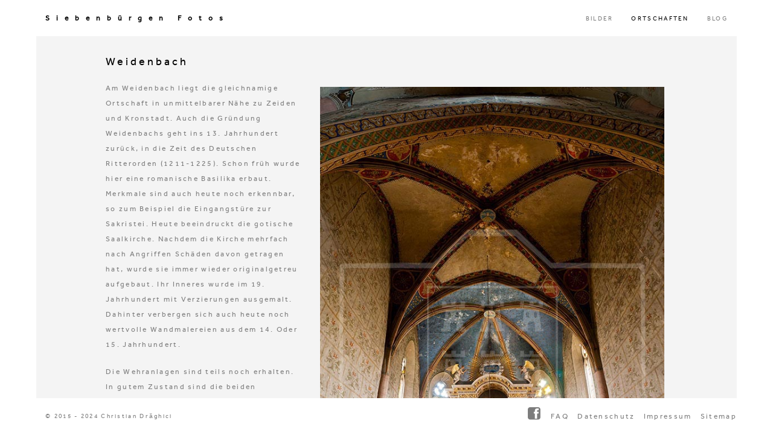

--- FILE ---
content_type: text/html; charset=UTF-8
request_url: https://siebenbuergen-fotos.de/ortschaften/weidenbach
body_size: 3295
content:
<!DOCTYPE HTML>
<!--[if lt IE 7]>
<html class="no-js lt-ie9 lt-ie8 lt-ie7"> <![endif]-->
<!--[if IE 7]>
<html class="no-js lt-ie9 lt-ie8"> <![endif]-->
<!--[if IE 8]>
<html class="no-js lt-ie9"> <![endif]-->
<!--[if gt IE 8]><!-->
<html class="no-js"> <!--<![endif]-->

<head>
    <meta charset="utf-8">
<title>Weidenbach</title>
<meta name="viewport" content="width=device-width, initial-scale=1.0, maximum-scale=1.0, user-scalable=no"/>
<meta name="description" content="Am Weidenbach liegt die gleichnamige Ortschaft in unmittelbarer Nähe zu Zeiden und Kronstadt...."/>
<meta name="keywords" lang="de" content="weidenbach, kirche, kirchenburg, geschichte, informationen, siebenbürgen, Burzenland"/>
<meta http-equiv="content-language" content="de">
    <meta property="og:type" content="place"/>
    <meta property="place:location:latitude" content="45.664959"/>
    <meta property="place:location:longitude" content="25.508242"/>
<meta property="og:url" content="/ortschaften/weidenbach"/>
<meta property="og:site_name" content="Siebenbürgen Fotos">
<meta property="article:author" content="https://www.facebook.com/uwe.seidner">
<meta property="og:title" content="Weidenbach"/>
<meta property="og:description" content="Am Weidenbach liegt die gleichnamige Ortschaft in unmittelbarer Nähe zu Zeiden und Kronstadt...."/>
<meta property="og:image"
      content="https://siebenbuergen-fotos.de/images/gallery/012-chorraum-weidenbach-ghimbav_11842433.jpg"/>
<meta name="twitter:card" content="summary_large_image"/>
<meta name="twitter:site" content="@7buergenfotos"/>
<meta name="twitter:title" content="Weidenbach"/>
<meta name="twitter:description" content="Am Weidenbach liegt die gleichnamige Ortschaft in unmittelbarer Nähe zu Zeiden und Kronstadt...."/>
<meta name="twitter:image"
      content="https://siebenbuergen-fotos.de/images/gallery/012-chorraum-weidenbach-ghimbav_11842433.jpg"/>
<meta name="twitter:image:alt" content="weidenbach, kirche, kirchenburg, geschichte, informationen, siebenbürgen, Burzenland"/>
<!-- End Meta Tags -->
<link rel="icon" href="/images/favicon.ico"/><link type="text/css" rel="stylesheet" href="/css/bootstrap.min.css">
<link type="text/css" rel="stylesheet" href="/css/reset.css">
<link type="text/css" rel="stylesheet" href="/css/font-awesome.min.css">
<link type="text/css" rel="stylesheet" href="/includes/entypo/style.min.css">
<link type="text/css" rel="stylesheet" href="/includes/font_awesome/font-awesome.min.css">
<link type="text/css" rel="stylesheet" href="/js/jquery-ui/jquery-ui-1.10.3.custom.min.css">
<link type="text/css" rel="stylesheet" href="/css/light.min.css?v=134">
<link type="text/css" rel="stylesheet" href="/css/custom.min.css?v=134"></head>
<body>
<div class="loader" data-background-color="#fff" data-text-color="#000">
    <p>LOADING</p>
    <span class="circle"></span>
    <noscript>Diese Webpage benötigt Javascript um korrekt dargestellt zu werden.</noscript>
</div>
<header>
    <a href="/" class="logo-container">
        <p>Siebenbürgen Fotos</p>
    </a>
    <nav>
        <ul>
            <li><a href="/siebenburgen_bilder_galerie" title="BILDERGALERIE" rel="Siebenbürgen Bilder" id="gallery">BILDER</a>
            </li>
            <li><a href="/ortschaften" title="Ortschaften" rel="ortschaften" id="ortschaften">ORTSCHAFTEN</a></li>
<!--            <li><a href="/bilder_kaufen" title="Bilder als Druck Kaufen" rel="bestellen" id="buy">BILDER KAUFEN</a></li> -->
            <li><a href="/blog" title="Siebenbürgen Fotos Blog" rel="blog" id="blog">BLOG</a></li>
<!--            <li><a href="/uber_uns" title="Über uns" rel="Fotografen" id="about_me">ÜBER UNS</a></li>
            <li><a href="/kontakt" title="Kontakt aufnehmen" rel="kontakt" id="contact">KONTAKT</a></li> -->
        </ul>
    </nav>
    <a href="#" class="mobile-navigation icon3-list2"></a>
</header>
<a href="#0" class="cd-top">Top</a>
<div class="main-container with-padding">
    <div class="content-inner">
        <h4>Weidenbach</h4>
<div class="container container-bilder">
    <a href="/bild/012-chorraum-weidenbach-ghimbav_11842433" rel="Weidenbach" title="Am Weidenbach liegt die gleichnamige Ortschaft in unmittelbarer Nähe zu Zeiden und Kronstadt.">
        <img class="image image_blog" src="/images/gallery/012-chorraum-weidenbach-ghimbav_11842433.jpg"
        alt="Innenaufnahme mit dem Chorraum der evangelischen Kirche in Weidenbach(Ghimbav)" title="Innenaufnahme mit dem Chorraum der evangelischen Kirche in Weidenbach(Ghimbav)">
        <div class="middle">
            <div class="text">
                <i class="fa fa-search-plus" aria-hidden="true"></i>
            </div>
        </div>
    </a>
</div>
<p>Am Weidenbach liegt die gleichnamige Ortschaft in unmittelbarer Nähe zu Zeiden und Kronstadt. Auch die Gründung Weidenbachs geht ins 13. Jahrhundert zurück, in die Zeit des Deutschen Ritterorden (1211-1225). Schon früh wurde hier eine romanische Basilika erbaut. Merkmale sind auch heute noch erkennbar, so zum Beispiel die Eingangstüre zur Sakristei. Heute beeindruckt die gotische Saalkirche. Nachdem die Kirche mehrfach nach Angriffen Schäden davon getragen hat, wurde sie immer wieder originalgetreu aufgebaut. Ihr Inneres wurde im 19. Jahrhundert mit Verzierungen ausgemalt. Dahinter verbergen sich auch heute noch wertvolle Wandmalereien aus dem 14. Oder 15. Jahrhundert.</p>
<p>Die Wehranlagen sind teils noch erhalten. In gutem Zustand sind die beiden Wehrtürme. Der größte Torturm des Burzenlandes wurde in Weidenbach zum Rathaus umgebaut. In sehr schlechtem Zustand sind die zwei letzten erhaltenen Vorratshäuschen.</p>
<p>Heute zählt die Gemeinde knapp über 50 Seelen.</p><div class='clearfix'></div>            <p>Text:
                                    <a target="_blank" rel="external"
                       href="https://www.facebook.com/uwe.seidner">Pfarrer Uwe Seidner</a>
                                <br/>Datum: 15.11.2017            </p>
            <p>Für Bilder aus Weidenbach, klicken Sie bitte:
                <a class="button-small style-3" href="/siebenburgen_bilder_galerie#weidenbach">Bilder aus Weidenbach</a>            </p>
            <p>
            <div id="map" style="width:100%;height: 600px;"></div></p>
            </div>
</div>
<footer>
    <p class="copyrights">&copy; 2015 - 2024 Christian Drăghici</p>
    <div class="menu-bottom clearfix">
        <nav>
            <ul>
                <li><a target="_blank" title="Finden Sie uns auf Facebook" rel="external"
                       href="https://www.facebook.com/siebenbuergenfotos" class="fa fa-facebook-square fa-2x"></a></li>
               <li><a href="/faq" rel="help" tile="Fragen und Antworten" id="faq">FAQ</a></li>
               <!--  <li><a href="/agb" id="agb" rel="AGB" title="Allgemeine Geschäftsbedingungen">AGB</a></li> -->
                <li><a href="/datenschutz" id="datenschutz" rel="datenschutz" title="datenschutz">Datenschutz</a></li>
                <li><a href="/impressum" id="impressum" rel="Impressum" title="Impressum">Impressum</a></li>
                <li><a href="/sitemap" id="sitemap">Sitemap</a></li>
            </ul>
        </nav>
    </div>
    <div class="clearfix"></div>
<!--    <div class="cookiewarning bg-warning clearfix">
        <span>Diese Webseite verwendet Cookies. Lesen
            Sie mehr unter <a href="https://siebenbuergen-fotos.de/datenschutz#analytics">Goolge Analytics Cookies</a>
        </span>
        <span class="align-middle pull-right"><span class="btn btn-warning btn-xl einverstanden" style="color:#000">Einverstanden</span></span>
    </div>-->
</footer>
<script type="text/javascript" src="/js/jquery-1.11.3.min.js"></script>
<script type="text/javascript" src="/js/jquery-ui/jquery-ui.min.js"></script>
<script type="text/javascript" src="/js/jquery.lazyloadxt.min.js"></script>
<script type="text/javascript" src="/js/isotope.min.js"></script>
<script type="text/javascript" src="/js/scripts.js?v=134"></script>
<script type="text/javascript" src="/js/bootstrap.min.js"></script>
<script type="text/javascript" src="/js/cookies_accept.js"></script>
<script type="text/javascript" src="/js/main.js"></script>
<script type="text/javascript" src="/js/aa.min.js"></script>
<script src="/js/google_maps_style.js" tyle="text/javascript"></script>
    <script nonce="v+YQZ1FlfEIYq7tiChC+am9edxDwtm0Bvtj+tybA/Zg=">
        function initMap() {
            var styledMapType  = new google.maps.StyledMapType(googleStyle, {name: 'Styled Map'});
            var map = new google.maps.Map(document.getElementById('map'), {
                zoom: 15,
                center: {lat: 45.664959, lng: 25.508242}
            });
            var image = {
                url: 'https://developers.google.com/maps/documentation/javascript/examples/full/images/beachflag.png',
                size: new google.maps.Size(20, 32),
                origin: new google.maps.Point(0, 0),
                anchor: new google.maps.Point(0, 32)
            };
            var marker = new google.maps.Marker({
                position: map.getCenter(),
                icon: image,
                map: map
            });
            map.mapTypes.set('styled_map', styledMapType);
            map.setMapTypeId('styled_map');
        }
    </script>
<script async defer
        src="https://maps.googleapis.com/maps/api/js?key=AIzaSyD3et6iDGyG1xZBP1yhB1t4ljLbRb9aqgc&callback=initMap">
</script>
<script nonce="v+YQZ1FlfEIYq7tiChC+am9edxDwtm0Bvtj+tybA/Zg=">
    $("#ortschaften").addClass("active");
    jQuery("img").lazyLoadXT();
    jQuery.extend(jQuery.lazyLoadXT, {
        edgeY: 500
    });
</script>
</body>
</html>

--- FILE ---
content_type: text/css
request_url: https://siebenbuergen-fotos.de/css/light.min.css?v=134
body_size: 11452
content:
body,html{height:100%;background-color:#fff}body,p{font-size:12px;line-height:25px;font-family:effra,arial;letter-spacing:2.3px}h1,h2,h3,h4,h5,h6,p{font-weight:400;margin-bottom:20px}body,body header,html{background-color:#fff}body footer,body header{width:100%;line-height:60px}.clear,.row{display:block}.not-found,.text-center{text-align:center}.clear,.clearfix:after,.row:after,code{clear:both}.bg-video-poster,.flexslider ul li,.full-screen.flexslider.horizontal-nav .nav .bullets a span,.full-screen.flexslider.vertical-nav .nav .bullets a span,.gallery-images.style-icons .images .img .icon,.row,.striped-pages .col,.striped-slides .flexslider li,body .main-container{background-position:center center;background-repeat:no-repeat}@font-face{font-family:effra;src:url(../includes/font/effra-regular.eot);src:url(../includes/font/effra-regular.eot?#iefix) format('embedded-opentype'),url(../includes/font/effra-regular.woff) format('woff'),url(../includes/font/effra-regular.ttf) format('truetype'),url(../includes/font/effra-regular.svg#effraregular) format('svg')}body{z-index:0;width:100%;color:#7C7C7C;overflow:hidden}p{color:inherit;-webkit-font-smoothing:antialiased}.loader p,a{color:#000}h1,h2,h3,h4,h5,h6{color:#000;position:relative;font-family:effra;letter-spacing:4px}h1{font-size:30px;line-height:36px}h2{font-size:24px;line-height:31px}h3{font-size:20px;line-height:26px}h4{font-size:18px;line-height:24px}h5{font-size:14px;line-height:22px}h6{font-size:13px;line-height:20px}body.admin-bar{margin-top:32px}body header{position:absolute;top:0;left:0;height:60px;padding:0 60px;z-index:4}body.admin-bar header{top:32px}body .main-container{background-color:#F4F4F4;height:calc(100% - 120px);height:-webkit-calc(100% - 120px);height:-moz-calc(100% - 120px);position:relative;margin:60px;background-size:cover;z-index:3}.loader,body footer{left:0;background-color:#fff}body .main-container.with-padding{padding:30px}body footer{position:fixed;bottom:0;height:60px;padding:0 60px;z-index:2}.content-inner,.row,body .wrapper{position:relative}.loader,body .wrapper{height:100%;width:100%}body .wrapper .inner-wrapper{position:relative;height:100%;width:100%;overflow:hidden;padding:0}.row{background-size:cover}.content-inner{margin:0 auto;padding:0 15px;max-width:1200px}.loader,.loader p{position:absolute}.clear{margin:0;padding:0}.clearfix:after,.clearfix:before,.row:after,.row:before{content:"";display:table}@-webkit-keyframes rotate{0%{-webkit-transform:rotate(0);-ms-transform:rotate(0);transform:rotate(0)}100%{-webkit-transform:rotate(360deg);-ms-transform:rotate(360deg);transform:rotate(360deg)}}@-moz-keyframes rotate{0%{-webkit-transform:rotate(0);-ms-transform:rotate(0);transform:rotate(0)}100%{-webkit-transform:rotate(360deg);-ms-transform:rotate(360deg);transform:rotate(360deg)}}@-o-keyframes rotate{0%{-webkit-transform:rotate(0);-ms-transform:rotate(0);transform:rotate(0)}100%{-webkit-transform:rotate(360deg);-ms-transform:rotate(360deg);transform:rotate(360deg)}}@keyframes rotate{0%{-webkit-transform:rotate(0);-ms-transform:rotate(0);transform:rotate(0)}100%{-webkit-transform:rotate(360deg);-ms-transform:rotate(360deg);transform:rotate(360deg)}}.loader{z-index:999;top:0}body.loaded .loader{display:none}.loader p{font-family:effra,arial;font-size:15px;letter-spacing:13px;margin:0;top:50%;left:50%;-webkit-transform:translate(-50%,-50%);-ms-transform:translate(-50%,-50%);transform:translate(-50%,-50%)}.loader .circle{-webkit-animation-duration:.65s;animation-duration:.65s;-webkit-animation-iteration-count:infinite;animation-iteration-count:infinite;-webkit-animation-name:rotate;animation-name:rotate;-webkit-animation-timing-function:linear;animation-timing-function:linear;width:25px!important;height:25px!important;border:2px solid #000;border-right-color:transparent;border-radius:50%;display:inline-block!important;position:absolute!important;background-color:transparent!important;top:48.8%!important;left:80%!important;left:-webkit-calc(50% + 100px)!important;left:-moz-calc(50% + 100px)!important;left:calc(50% + 100px)!important;-webkit-transform:translate(-50%,-50%);-ms-transform:translate(-50%,-50%);transform:translate(-50%,-50%)}.flexslider ul li,.inner-wrapper .flexslider{position:relative}.inner-wrapper .flexslider .nav .next,.inner-wrapper .flexslider .nav .prev{padding:20px;color:#000;font-size:10px;z-index:3;opacity:0;-webkit-transform:translate(0,-50%);-ms-transform:translate(0,-50%);background-color:#fff;top:50%}.flexslider ul,.flexslider ul li{width:100%;list-style-type:none}.flexslider ul li{height:100%;display:block;background-size:cover}.inner-wrapper .flexslider .nav .next,.inner-wrapper .flexslider .nav .prev,.mfp-container .arrow-left,.mfp-container .arrow-right{font-family:cosy;speak:none;font-style:normal;font-variant:normal;text-transform:none;line-height:1;-webkit-font-smoothing:antialiased;-moz-osx-font-smoothing:grayscale;position:absolute;font-weight:400;cursor:pointer}.inner-wrapper .flexslider .nav .next{transform:translate(0,-50%);right:-10px}.inner-wrapper .flexslider .nav .prev{transform:translate(0,-50%);left:-10px}.inner-wrapper .flexslider .nav .next:before{content:"\e600"}.inner-wrapper .flexslider .nav .prev:before,.mfp-container .arrow-left:before{content:"\e609"}.inner-wrapper .flexslider:hover .nav .next{right:15px;opacity:.7}.inner-wrapper .flexslider:hover .nav .prev{left:15px;opacity:.7}.inner-wrapper .flexslider .nav .next:hover,.inner-wrapper .flexslider .nav .prev:hover{opacity:1}.mfp-bg{background-color:#fff}.mfp-container .arrow-left,.mfp-container .arrow-right{border:0;opacity:1;font-size:18px;color:#7C7C7C;width:30px;height:30px;background-color:transparent}.mfp-zoom-out-cur,.mfp-zoom-out-cur .mfp-image-holder .mfp-close{color:#333}.mfp-container .arrow-left:hover,.mfp-container .arrow-right:hover,.mfp-counter,.mfp-title,blockquote{color:#000}.mfp-container .arrow-left{left:20px;top:50%}.mfp-container .arrow-right{right:20px;top:50%}.mfp-container .arrow-right:before{content:"\e600"}.mfp-figure{-webkit-animation-name:fadeInLeft;-moz-animation-name:fadeInLeft;-o-animation-name:fadeInLeft;animation-name:fadeInLeft;-webkit-animation-duration:.4s;-moz-animation-duration:.4s;-ms-animation-duration:.4s;-o-animation-duration:.4s;animation-duration:.4s;-webkit-animation-fill-mode:both;-moz-animation-fill-mode:both;-ms-animation-fill-mode:both;-o-animation-fill-mode:both;animation-fill-mode:both;-webkit-backface-visibility:hidden;-moz-backface-visibility:hidden;-ms-backface-visibility:hidden}.mfp-image-holder .mfp-content{max-width:90%}.not-found{height:100%}.not-found .content-inner{height:100%;display:table}.not-found .content{display:table-cell;width:100%;vertical-align:middle}.not-found .content h2{font-size:100px;margin-bottom:50px}.not-found .content input{padding:15px 22px;background-color:transparent;border:1px solid #373737;color:#000}.link-pages{display:none}.aligncenter{display:block;margin:0 auto}img.alignright,ol,ul{margin-left:15px}.alignright{float:right!important}img.alignright{float:right;margin-bottom:15px}.alignleft{float:left!important}img.alignleft{float:left;margin-right:15px;margin-bottom:15px}.text-right{text-align:right}.text-left{text-align:left}.visible{visibility:visible}p:empty{display:none}blockquote{padding:20px 15px;border:0;font-size:18px;font-style:italic;line-height:30px;letter-spacing:3px;text-align:center;position:relative}blockquote p{font-size:inherit;font-style:inherit}blockquote p:last-child{margin-bottom:0}ul li{list-style-type:disc}ol li{list-style:decimal}.sidebar li,.sidebar ul,header nav li,header nav ul{list-style:none}code{display:block;overflow:auto;padding:10px 20px 20px;white-space:pre;background-color:#222}table{width:100%;font-size:12px;margin-bottom:20px}table th{text-align:center;border:1px solid #f0f0f0;background-color:#f6f6f6;color:#fff;padding:12px 0;font-size:16px;font-weight:400}table tbody td{padding:5px 10px;border-right:1px solid #f0f0f0;border-bottom:1px solid #f0f0f0;color:#fff}table tbody tr td:first-child{border-left:1px solid #f0f0f0}dt{font-weight:700}dd{padding-left:20px}em{font-style:italic}::selection{color:#000;background-color:#fff}::-moz-selection{color:#000;background-color:#fff}::-webkit-input-placeholder{color:#7C7C7C!important;opacity:1}::-moz-placeholder{color:#7C7C7C!important;opacity:1}:-moz-placeholder{color:#7C7C7C!important;opacity:1}:-ms-input-placeholder{color:#7C7C7C!important;opacity:1}.bg-video .nav a,.blog .articles .overlay,.blog .filters a,.blog-single .article .info a,.blog-single form input[type=button],.blog-single form input[type=email],.blog-single form input[type=text],.blog-single form textarea,.blog.filtered .articles .article .article-cont:before,.blog.style-1 .article .cat a,.blog.style-1 .article .date a,.blog.style-2 .article .cat a,.blog.style-2 .article .date a,.button-large,.button-small,.contact-1 form .message-info,.contact-1 form input,.contact-1 form input[type=button],.contact-1 form textarea,.contact-2 form input[type=button],.contact-2 form input[type=email],.contact-2 form input[type=text],.contact-2 form textarea,.full-screen.flexslider .nav .bullets a,.full-screen.flexslider .nav .bullets a span,.full-screen.flexslider .nav .bullets a:before,.full-screen.flexslider .nav a,.gallery-albums .albums .album .album-cont:before,.gallery-albums .albums .album .overlay,.gallery-albums .albums .album .overlay:before,.gallery-albums .filters a,.gallery-h .gallery .container .img a:before,.gallery-h .nav a,.gallery-images .filters a,.gallery-images .images .img .icon,.gallery-images .images .img .img-cont:before,.gallery-images .images .img .love-2,.gallery-images .images .img .overlay,.gallery-images .images .img .overlay:before,.gallery-images .images .img a,.gallery-images.style-title .images .img .love-2,.inner-wrapper .flexslider .nav a,.item-single .add-to-cart button,.item-single .add-to-cart input[type=number],.item-single .items .item .overlay,.item-single .rate .full a,.mfp-container .arrow-left,.mfp-container .arrow-right,.mfp-container .mfp-close,.portfolio .filters a,.portfolio .projects .project .cat a,.portfolio .projects .project .overlay,.portfolio .projects .project .overlay:before,.portfolio .projects .project .project-cont:before,.portfolio-single.style-1 .images a:before,.portfolio-single.style-1 .nav a,.portfolio-striped .nav a,.portfolio-striped .projects .project .cat a,.portfolio-striped .projects .project .overlay,.portfolio-striped .projects .project .overlay:before,.shop .filters a,.shop .items .item .item-cont:before,.shop .items .item .overlay,.shop .items .item .overlay:before,.shop .items .item .rate-2,.sidebar .widget.categories ul li a,.sidebar .widget.flickr ul li:before,.sidebar .widget.recent-posts ul li a,.striped-pages .col .overlay,.striped-pages .col a:before,.team .member .overlay,footer .social-networks a,header .cart-icon,header nav li a,header nav li a .arrow-right{-webkit-transition:all .3s ease;-moz-transition:all .3s ease;-ms-transition:all .3s ease;-o-transition:all .3s ease;transition:all .3s ease}@-webkit-keyframes logo_animate{0%,100%{opacity:1}50%{opacity:.3}}@-moz-keyframes logo_animate{0%,100%{opacity:1}50%{opacity:.3}}@-o-keyframes logo_animate{0%,100%{opacity:1}50%{opacity:.3}}@keyframes logo_animate{0%,100%{opacity:1}50%{opacity:.3}}header .logo-container{float:left;margin-right:60px;height:60px;padding:0 15px}header .logo-container p{font-family:effra;margin:0;padding:0;font-size:12px;letter-spacing:11px;color:#000;height:60px;line-height:60px;font-weight:700}header .logo-container img{height:100%;line-height:60px;position:relative}header .logo-container:hover{-webkit-animation:logo_animate .8s 1;-moz-animation:logo_animate .8s 1;-o-animation:logo_animate .8s 1;animation:logo_animate .8s 1}.striped-pages .logo-container:hover,.striped-slides .logo-container:hover{-webkit-animation:logo_animate .8s 1;-moz-animation:logo_animate .8s 1;-o-animation:logo_animate .8s 1}header nav{float:right;height:60px;overflow:visible;background-color:#fff}header nav ul{margin:0}header nav li a .arrow-right{float:right;font-size:7px;top:6px;position:relative;color:#939393}header nav li a .arrow-down{position:absolute;top:25px;right:25px;font-size:7px;display:none}header nav>ul,header nav>ul>li{position:relative;height:60px}header nav>ul>li{display:inline-block;float:left}header nav>ul>li>a{height:60px;padding:0 15px;line-height:60px;display:inline-block;color:#7C7C7C;letter-spacing:2.3px;font-size:10px}header nav>ul ul,header nav>ul ul ul{display:none;position:absolute;width:200px;height:auto}header nav a.active,header nav li.current-menu-ancestor>a,header nav li.current-menu-item>a,header nav li:hover>a,header nav li:hover>a .arrow-right{color:#000!important}header nav>ul ul{top:60px;left:-60px}header nav>ul ul.edge{left:auto;right:0}header nav>ul ul ul{top:0;left:auto;right:-100%}header nav>ul ul ul.edge{right:100%}header nav>ul ul li{display:block;position:relative;z-index:9}header nav>ul ul li a{color:#7C7C7C;display:block;line-height:18px;padding:15px 22px;font-size:10px;letter-spacing:2.3px;background-color:rgba(255,255,255,.8)}.mobile-navigation{display:none;float:right;line-height:60px;font-size:20px}footer .copyrights{float:left;height:60px;line-height:60px;margin-right:60px;margin-bottom:0;padding:0 15px;font-size:10px;cursor:default}footer .social-networks{float:right;height:60px;line-height:60px;margin-left:60px}footer .social-networks a{font-size:10px;color:#7C7C7C;height:60px;line-height:60px;padding:0 10px;display:inline-block;letter-spacing:2.3px;float:left}footer .social-networks a i{display:none;line-height:60px;font-size:13px}footer .social-networks a:hover{color:#000}.landing-slideshow{position:relative;width:100%;height:100%}.landing-slideshow .logo-container{position:absolute;text-align:center;width:100%;z-index:2;height:100%}.landing-slideshow .logo-container .source{display:inline-block;-webkit-transform:translate(0,-50%);-ms-transform:translate(0,-50%);transform:translate(0,-50%);position:relative;top:50%}.striped-pages .logo-container,.striped-slides .logo-container{-webkit-transform:translate(-50%,-50%);-ms-transform:translate(-50%,-50%)}.landing-slideshow .logo-container .source>img{height:auto;width:auto;opacity:.5}.landing-slideshow .logo-container .animate{display:inline-block;position:absolute;width:0%;height:100%!important;overflow:hidden;top:0;left:0}.landing-slideshow .logo-container .animate img{height:100%!important;max-width:500px}.landing-slideshow .flexslider{z-index:1}.landing-slideshow .flexslider,.landing-slideshow .flexslider li,.landing-slideshow .flexslider ul,.striped-slides{position:relative;width:100%;height:100%}.striped-slides .logo-container{position:absolute;display:inline-block;z-index:4;top:50%;left:50%;transform:translate(-50%,-50%)}.striped-slides .logo-container img{position:relative;height:auto;width:auto}.striped-slides .logo-container:hover{animation:logo_animate .8s 1}.striped-slides .cols{position:relative;height:100%;margin:0;padding:0}.striped-slides .col{position:relative;height:100%;float:left;margin:0;padding:0}.striped-slides .col:before{position:absolute;height:100%;width:100%;top:0;left:0;content:"";display:block;z-index:3;background-color:#fff;opacity:.7}.striped-slides .cols-2 .col{width:50%}.striped-slides .cols-3 .col{width:33.3333%}.striped-slides .cols-4 .col{width:25%}.striped-slides .cols-5 .col{width:20%}.striped-slides .flexslider li,.striped-slides .flexslider ul{position:relative;width:100%;height:100%}.striped-slides .flexslider li{background-size:cover}.striped-slides .col .overlay{background-color:#fff;opacity:.7;position:absolute;top:0;left:0;width:100%;height:100%;z-index:2}.striped-pages{position:relative;width:100%;height:100%}.striped-pages .logo-container{position:absolute;display:inline-block;z-index:3;top:50%;left:50%;transform:translate(-50%,-50%)}.striped-pages .logo-container img{position:relative;height:auto;width:auto}.striped-pages .logo-container:hover{animation:logo_animate .8s 1}.portfolio-single .info-box .info a:hover,.portfolio-single.style-2 .footer .share-box .icons a:hover{-webkit-animation:logo_animate .8s 1;-moz-animation:logo_animate .8s 1;-o-animation:logo_animate .8s 1}.striped-pages .cols{position:relative;height:100%;margin:0;padding:0}.striped-pages .col{position:relative;height:100%;float:left;margin:0;padding:0;text-align:center;background-size:cover}.striped-pages .cols-2 .col{width:50%}.striped-pages .cols-3 .col{width:33.3333%}.striped-pages .cols-4 .col{width:25%}.striped-pages .cols-5 .col{width:20%}.striped-pages .col .overlay{background-color:#fff;opacity:.7;position:absolute;top:0;left:0;width:100%;height:100%;z-index:2}.striped-pages .col h4{position:absolute;z-index:3;bottom:17%;left:50%;margin:0;display:inline-block;-webkit-transform:translate(-50%,-50%);-ms-transform:translate(-50%,-50%);transform:translate(-50%,0)}.striped-pages .col a{position:relative;display:block;z-index:3}.striped-pages .col a:before{position:absolute;z-index:2;content:"";display:inline-block;width:100%;height:100%;top:-12px;left:-23px;padding:12px 20px;background-color:#fff;opacity:0}.striped-pages .col a span{position:relative;z-index:5}.striped-pages .col:hover .overlay{opacity:0}.striped-pages .col:hover a:before{opacity:.7}.striped-pages .col a:hover:before{opacity:1}.full-screen.flexslider{z-index:1}.full-screen.flexslider,.full-screen.flexslider li,.full-screen.flexslider ul{position:relative;width:100%;height:100%}.full-screen.flexslider .nav{position:absolute;width:100%;height:100%;top:0;left:0;z-index:2}.full-screen.flexslider .nav a{color:#7C7C7C}.full-screen.flexslider .nav .prev{font-size:22px;position:absolute;top:50%;-webkit-transform:translate(0,-50%);-ms-transform:translate(0,-50%);transform:translate(0,-50%);left:-44px}.full-screen.flexslider .nav .next{font-size:22px;position:absolute;top:50%;-webkit-transform:translate(0,-50%);-ms-transform:translate(0,-50%);transform:translate(0,-50%);color:#7C7C7C;right:-44px}.full-screen.flexslider .nav .pause{position:absolute;bottom:30px;right:-42px;font-size:18px}.full-screen.flexslider .nav .play{position:absolute;bottom:30px;right:-43px;font-size:18px;display:none}.full-screen.flexslider .nav .full{position:absolute;bottom:65px;right:-42px;font-size:18px}.bg-video,.bg-video-poster{position:relative;width:100%;height:100%}.full-screen.flexslider .nav a:hover{color:#000}.bg-video-poster{display:none;background-size:cover}.bg-video:before{-webkit-animation-duration:.65s;animation-duration:.65s;-webkit-animation-iteration-count:infinite;animation-iteration-count:infinite;-webkit-animation-name:rotate;animation-name:rotate;-webkit-animation-timing-function:linear;animation-timing-function:linear;width:25px!important;content:"";height:25px!important;border:2px solid #000;border-right-color:transparent;border-radius:50%;display:inline-block!important;position:absolute!important;background-color:#fff!important;top:48.8%!important;left:50%!important;-webkit-transform:translate(-50%,-50%);-ms-transform:translate(-50%,-50%);transform:translate(-50%,-50%)}.bg-video .nav{position:absolute;width:100%;height:100%;top:0;left:0}.bg-video .nav a{color:#7C7C7C}.bg-video .nav .volume-up{position:absolute;bottom:30px;right:-42px;font-size:19px}.bg-video .nav .volume-down{position:absolute;bottom:30px;right:-46px;font-size:19px;display:none}.bg-video .nav .full,.bg-video .nav .pause,.bg-video .nav .play{right:-40px;font-size:18px;position:absolute}.bg-video .nav .pause{bottom:64px}.bg-video .nav .play{bottom:64px;display:none}.bg-video .nav .full{bottom:100px}.bg-video .nav a:hover{color:#000}.full-screen.flexslider.vertical-nav .nav .bullets{position:absolute;width:auto;height:auto;top:50%;right:-35px;-webkit-transform:translate(0,-50%);-ms-transform:translate(0,-50%);transform:translate(0,-50%)}.full-screen.flexslider.vertical-nav .nav .bullets:before{position:absolute;width:1px;height:100%;top:0;left:50%;content:"";display:block;background-color:#7C7C7C;-webkit-transform:translate(-50%,0);-ms-transform:translate(-50%,0);transform:translate(-50%,0)}.full-screen.flexslider.vertical-nav .nav .bullets a{position:relative;display:block;width:10px;height:10px;border-radius:50%;margin-bottom:30px;background-color:#7C7C7C}.full-screen.flexslider.vertical-nav .nav .bullets a.active,.full-screen.flexslider.vertical-nav .nav .bullets a:hover{background-color:#000}.full-screen.flexslider.vertical-nav .nav .bullets a:last-child{margin-bottom:0}.full-screen.flexslider.vertical-nav .nav .bullets a span{width:200px;height:112px;position:absolute;top:50%;left:-260px;opacity:0;background-size:cover;-webkit-transform:translate(0,-50%);-ms-transform:translate(0,-50%);transform:translate(0,-50%)}.full-screen.flexslider.vertical-nav .nav .bullets a:before{content:"";display:block;position:absolute;background-color:#000;width:0;height:1px;top:50%;right:9px}.full-screen.flexslider.vertical-nav .nav .bullets a:hover:before{width:61px}.full-screen.flexslider.vertical-nav .nav .bullets a:hover span{opacity:1}.full-screen.flexslider.horizontal-nav .nav .bullets{position:absolute;width:auto;height:auto;bottom:-35px;left:50%;-webkit-transform:translate(-50%,0);-ms-transform:translate(-50%,0);transform:translate(-50%,0)}.full-screen.flexslider.horizontal-nav .nav .bullets:before{position:absolute;width:100%;height:1px;top:50%;left:0;content:"";display:block;background-color:#7C7C7C;-webkit-transform:translate(0,-50%);-ms-transform:translate(0,-50%);transform:translate(0,-50%)}.full-screen.flexslider.horizontal-nav .nav .bullets a{position:relative;display:block;float:left;width:10px;height:10px;border-radius:50%;margin-right:30px;background-color:#7C7C7C}.full-screen.flexslider.horizontal-nav .nav .bullets a.active,.full-screen.flexslider.horizontal-nav .nav .bullets a:hover{background-color:#000}.full-screen.flexslider.horizontal-nav .nav .bullets a:last-child{margin-right:0}.full-screen.flexslider.horizontal-nav .nav .bullets a span{width:200px;height:112px;position:absolute;top:-173px;left:50%;opacity:0;background-size:cover;-webkit-transform:translate(-50%,0);-ms-transform:translate(-50%,0);transform:translate(-50%,0)}.full-screen.flexslider.horizontal-nav .nav .bullets a:before{content:"";display:block;position:absolute;background-color:#000;width:1px;height:0;bottom:0;left:50%}.full-screen.flexslider.horizontal-nav .nav .bullets a:hover:before{height:70px}.full-screen.flexslider.horizontal-nav .nav .bullets a:hover span{opacity:1}.gallery-h{position:relative;width:100%;height:100%}.gallery-h .nav{position:absolute;width:100%;height:100%;top:0;left:0}.gallery-h .nav a{color:#7C7C7C}.gallery-h .nav .prev{font-size:22px;position:absolute;top:50%;-webkit-transform:translate(0,-50%);-ms-transform:translate(0,-50%);transform:translate(0,-50%);left:-75px}.gallery-h .nav .next{font-size:22px;position:absolute;top:50%;-webkit-transform:translate(0,-50%);-ms-transform:translate(0,-50%);transform:translate(0,-50%);color:#7C7C7C;right:-75px}.gallery-albums .albums .album .album-cont:before,.gallery-h .gallery .container .img a:before{left:0;top:0;display:block;height:100%;background-color:#fff;content:""}.gallery-h .nav a:hover{color:#000}.gallery-h .gallery{position:relative;height:100%;width:100%;overflow:hidden}.gallery-h .gallery .container{position:relative;width:99999px;height:100%}.gallery-h .gallery .img{float:left;margin-right:30px;height:100%}.gallery-h .gallery .img:last-child{margin:0}.gallery-h .gallery .img a{position:relative;display:block;height:100%;width:auto}.gallery-h .gallery .img img{height:100%;width:auto}.gallery-h .gallery .container .img a:before{position:absolute;width:100%}.gallery-albums,.gallery-albums .albums,.gallery-albums .albums .album .album-cont{position:relative}.gallery-h.normal .gallery .container .img a:before{opacity:0}.gallery-h.normal .gallery .container.hovered .img a:before{opacity:.7}.gallery-h.normal .gallery .container.hovered .img.active a:before{opacity:0}.gallery-h.centered .gallery .container .img a:before{opacity:.7}.gallery-h.centered .gallery .container .img.active a:before{opacity:0}.gallery-albums .filters{margin-bottom:40px;font-size:0}.gallery-albums .filters p{margin-bottom:-5px;color:#7C7C7C;font-size:12px}.gallery-albums .filters a{color:#7C7C7C;float:left;font-size:12px;margin-right:30px;letter-spacing:4px}.gallery-albums .filters a:last-child{margin-right:0}.gallery-albums .filters a.active,.gallery-albums .filters a:hover{color:#000}.gallery-albums .albums .album{position:relative;padding:15px;float:left}.gallery-albums .albums .album .album-cont:before{position:absolute;width:100%;opacity:0}.gallery-albums.filtered .albums .album .album-cont:before{opacity:.7;z-index:4}.gallery-albums.filtered .albums .album.active .album-cont:before{opacity:0;z-index:2}.gallery-albums .albums .album img{width:100%;display:block}.gallery-albums .albums .album .overlay{position:absolute;width:70%;min-height:50%;left:50%;top:50%;opacity:0;z-index:3;-webkit-transform:translate(-50%,-50%);-ms-transform:translate(-50%,-50%);transform:translate(-50%,-50%)}.gallery-albums .albums .album .album-cont:hover .overlay{opacity:1}.gallery-albums.filtered .albums .album .album-cont:hover .overlay{opacity:0}.gallery-albums.filtered .albums .album.active .album-cont:hover .overlay{opacity:1}.gallery-albums .albums .album .overlay:before{background-color:#fff;position:absolute;width:100%;height:100%;left:0;top:0;opacity:.7;z-index:2;content:"";display:block;-webkit-backface-visibility:hidden}.gallery-albums .albums .album .overlay:hover:before{opacity:1}.gallery-albums .albums .album h5{position:absolute;width:100%;font-size:13px;letter-spacing:4px;left:0;top:50%;margin:0;color:#000;z-index:3;padding:0 10px;text-align:center;-webkit-transform:translate(0,-50%);-ms-transform:translate(0,-50%);transform:translate(0,-50%)}.gallery-albums .albums .album .love{position:absolute;bottom:20px;color:#000;font-size:14px;left:50%;z-index:3;-webkit-transform:translate(-50%,0);-ms-transform:translate(-50%,0);transform:translate(-50%,0)}.gallery-albums .albums .album .love-2{position:absolute;bottom:20px;color:#000;font-size:14px;left:50%;z-index:3;display:none;-webkit-transform:translate(-50%,0);-ms-transform:translate(-50%,0);transform:translate(-50%,0)}.gallery-images,.gallery-images .images,.gallery-images .images .img{position:relative}.gallery-albums.grid .albums.cols-2 .album .overlay{width:45%;min-height:30%}.gallery-albums.grid .albums.cols-3 .album .overlay{width:55%;min-height:40%}.gallery-albums.grid .albums.cols-4 .album .overlay,.gallery-albums.grid .albums.cols-5 .album .overlay{width:70%;min-height:50%}.gallery-albums.masonry .albums.cols-2 .album.size-regular .overlay{width:45%;min-height:30%}.gallery-albums.masonry .albums.cols-3 .album.size-regular .overlay{width:55%;min-height:40%}.gallery-albums.masonry .albums.cols-4 .album.size-regular .overlay{width:66%;min-height:46%}.gallery-albums.masonry .albums.cols-2 .album.size-wide .overlay{width:24%;min-height:30%}.gallery-albums.masonry .albums.cols-3 .album.size-wide .overlay{width:32%;min-height:40%}.gallery-albums.masonry .albums.cols-4 .album.size-wide .overlay{width:40%;min-height:50%}.gallery-albums.grid .albums.cols-2 .album{width:50%}.gallery-albums.grid .albums.cols-3 .album{width:33.3333%}.gallery-albums.grid .albums.cols-4 .album{width:25%}.gallery-albums.grid .albums.cols-5 .album{width:20%}.gallery-albums.masonry .albums .album{margin:0}.gallery-albums.masonry .albums.cols-2 .album.size-regular{width:50%}.gallery-albums.masonry .albums.cols-3 .album.size-regular{width:33.3333%}.gallery-albums.masonry .albums.cols-4 .album.size-regular{width:25%}.gallery-albums.masonry .albums.cols-2 .album.size-wide{width:100%}.gallery-albums.masonry .albums.cols-3 .album.size-wide{width:66.6666%}.gallery-albums.masonry .albums.cols-4 .album.size-wide{width:50%}.gallery-kenburns{overflow:hidden}.gallery-vertical img{width:100%;margin-bottom:50px}.gallery-vertical img:last-child{margin-bottom:0}.gallery-images .filters{margin-bottom:40px;font-size:0}.gallery-images .filters p{margin-bottom:-5px;color:#7C7C7C;font-size:12px}.gallery-images .filters a{color:#7C7C7C;float:left;font-size:12px;margin-right:30px;letter-spacing:4px}.gallery-images .filters a:last-child{margin-right:0}.gallery-images .filters a.active,.gallery-images .filters a:hover{color:#000}.gallery-images .images .img{float:left}.gallery-images.high-space .images .img{padding:15px}.gallery-images.low-space .images .img{padding:4px}.gallery-images.no-space .images .img{padding:0}.gallery-images .images .img .img-cont{position:relative;display:block}.gallery-images .images .img .img-cont:before{content:"";display:block;position:absolute;width:100%;height:100%;left:0;top:0;opacity:0;background-color:#fff}.gallery-images.filtered .images .img .img-cont:before{opacity:.7;z-index:4}.gallery-images.filtered .images .img.active .img-cont:before{opacity:0;z-index:2}.gallery-images .images .img img{width:100%;height:auto;display:block}.gallery-images.style-icons .images .img .icon{width:100%;height:100%;position:absolute;top:0;left:0;background-image:url(../images/video-play.png);background-size:inherit;opacity:.7;display:block}.med-style,.min-style,.portfolio-single.style-3 .cover,.portfolio-striped .projects .project{background-size:cover;background-repeat:no-repeat;background-position:center center}.gallery-images.style-icons .images .img:hover .icon{opacity:1}.gallery-images.style-icons .images .img .overlay{position:absolute;display:block;width:50%;min-height:35%;left:50%;top:50%;opacity:0;z-index:3;-webkit-transform:translate(-50%,-50%);-ms-transform:translate(-50%,-50%);transform:translate(-50%,-50%)}.gallery-images.style-icons .images .img .img-cont:hover .overlay{opacity:1}.gallery-images.style-icons.filtered .images .img .img-cont:hover .overlay{opacity:0}.gallery-images.style-icons.filtered .images .img.active .img-cont:hover .overlay{opacity:1}.gallery-images.style-icons .images .img .overlay:before{background-color:#fff;position:absolute;width:100%;height:100%;left:0;top:0;opacity:.4;z-index:2;content:"";display:block;-webkit-backface-visibility:hidden}.gallery-images.style-icons .images .img .overlay:hover:before{opacity:1}.gallery-images.style-icons .images .img .preview{position:absolute;color:#000;font-size:24px;left:36%;top:50%;z-index:3;-webkit-transform:translate(-50%,-50%);-ms-transform:translate(-50%,-50%);transform:translate(-50%,-50%)}.gallery-images.style-icons .images .img .preview-2{position:absolute;left:0;top:0;z-index:3;display:block;width:100%;height:100%}.gallery-images.style-icons .images .img .preview-3{position:relative;left:0;top:0;z-index:2;display:block;margin:0}.gallery-images.style-icons .images .img .separator{left:49.5%;top:50%;width:2px;height:16px;z-index:3;background-color:#000;font-size:24px;opacity:.7;position:absolute;-webkit-transform:translate(-50%,-50%);-ms-transform:translate(-50%,-50%);transform:translate(-50%,-50%)}.gallery-images.style-title .images .img .overlay:before,.portfolio .projects .project .overlay:before,.portfolio .projects .project .project-cont:before,.portfolio-single.style-1 .images a:before,.portfolio-single.style-3 .cover .overlay:before,.portfolio-striped .projects .project .overlay:before{content:"";background-color:#fff;height:100%}.gallery-images.style-icons .images .img .love,.gallery-images.style-icons .images .img .love-2{font-size:16px;left:63%;-webkit-transform:translate(-50%,-50%);-ms-transform:translate(-50%,-50%);top:50%;z-index:3;position:absolute;color:#000}.gallery-images.style-icons .images .img .love{transform:translate(-50%,-50%)}.gallery-images.style-icons .images .img .love-2{display:none;transform:translate(-50%,-50%)}.gallery-images.style-icons .images .img .love-2.style-2,.gallery-images.style-icons .images .img .love.style-2{left:51%!important;font-size:20px}.gallery-images.style-title .images .img .overlay{position:absolute;width:70%;min-height:50%;left:50%;top:50%;opacity:0;z-index:3;-webkit-transform:translate(-50%,-50%);-ms-transform:translate(-50%,-50%);transform:translate(-50%,-50%)}.gallery-images.style-title .images .img h5,.portfolio .projects .project .overlay>a{-webkit-transform:translate(0,-50%);-ms-transform:translate(0,-50%);text-align:center}.gallery-images.style-title .images .img .img-cont:hover .overlay{opacity:1}.gallery-images.style-title.filtered .images .img .img-cont:hover .overlay{opacity:0}.gallery-images.style-title.filtered .images .img.active .img-cont:hover .overlay{opacity:1}.gallery-images.style-title .images .img .overlay:before{position:absolute;width:100%;left:0;top:0;opacity:.7;z-index:2;display:block;-webkit-backface-visibility:hidden}.gallery-images.style-title .images .img .overlay:hover:before{opacity:1}.gallery-images.style-title .images .img h5{position:absolute;width:100%;font-size:13px;letter-spacing:4px;left:0;top:50%;margin:0;color:#000;z-index:3;padding:0 10px;transform:translate(0,-50%)}.gallery-images.style-title .images .img .love{position:absolute;bottom:20px;color:#000;font-size:14px;left:50%;z-index:3;cursor:pointer;-webkit-transform:translate(-50%,0);-ms-transform:translate(-50%,0);transform:translate(-50%,0)}.gallery-images.style-title .images .img .love-2{position:absolute;bottom:20px;color:#000;font-size:14px;left:50%;z-index:3;cursor:pointer;display:none;-webkit-transform:translate(-50%,0);-ms-transform:translate(-50%,0);transform:translate(-50%,0)}.portfolio,.portfolio .projects,.portfolio .projects .project .project-cont{position:relative}.gallery-images.style-title .images .img .love-2.active{opacity:1;cursor:default}.gallery-images.style-icons.grid .images.cols-2 .img .overlay{width:40%;min-height:28%}.gallery-images.style-icons.grid .images.cols-3 .img .overlay{width:48%;min-height:34%}.gallery-images.style-icons.grid .images.cols-4 .img .overlay{width:50%;min-height:38%}.gallery-images.style-icons.masonry .images.cols-2 .img.size-regular .overlay{width:40%;min-height:28%}.gallery-images.style-icons.masonry .images.cols-3 .img.size-regular .overlay{width:48%;min-height:34%}.gallery-images.style-icons.masonry .images.cols-4 .img.size-regular .overlay{width:50%;min-height:38%}.gallery-images.style-icons.masonry .images.cols-2 .img.size-wide .overlay{width:24%;min-height:30%}.gallery-images.style-icons.masonry .images.cols-3 .img.size-wide .overlay{width:32%;min-height:40%}.gallery-images.style-icons.masonry .images.cols-4 .img.size-wide .overlay{width:40%;min-height:50%}.gallery-images.style-title.grid .images.cols-2 .img .overlay{width:45%;min-height:30%}.gallery-images.style-title.grid .images.cols-3 .img .overlay{width:55%;min-height:40%}.gallery-images.style-title.grid .images.cols-4 .img .overlay{width:70%;min-height:50%}.gallery-images.style-title.masonry .images.cols-2 .img.size-regular .overlay{width:45%;min-height:30%}.gallery-images.style-title.masonry .images.cols-3 .img.size-regular .overlay{width:55%;min-height:40%}.gallery-images.style-title.masonry .images.cols-4 .img.size-regular .overlay{width:66%;min-height:46%}.gallery-images.style-title.masonry .images.cols-2 .img.size-wide .overlay{width:24%;min-height:30%}.gallery-images.style-title.masonry .images.cols-3 .img.size-wide .overlay{width:32%;min-height:40%}.gallery-images.style-title.masonry .images.cols-4 .img.size-wide .overlay{width:40%;min-height:50%}.gallery-images.grid .images.cols-2 .img{width:50%}.gallery-images.grid .images.cols-3 .img{width:33.3333%}.gallery-images.grid .images.cols-4 .img{width:25%}.gallery-images.masonry .images .img{margin:0}.gallery-images.masonry .images.cols-2 .img.size-regular{width:50%}.gallery-images.masonry .images.cols-3 .img.size-regular{width:33.3333%}.gallery-images.masonry .images.cols-4 .img.size-regular{width:25%}.gallery-images.masonry .images.cols-2 .img.size-wide{width:50%}.gallery-images.masonry .images.cols-3 .img.size-wide{width:66.666%}.gallery-images.masonry .images.cols-4 .img.size-wide{width:50%}.portfolio .filters{margin-bottom:40px;font-size:0}.portfolio .filters p{margin-bottom:-5px;color:#7C7C7C;font-size:12px}.portfolio .filters a{color:#7C7C7C;float:left;font-size:12px;margin-right:30px;letter-spacing:4px}.portfolio .filters a:last-child{margin-right:0}.portfolio .filters a.active,.portfolio .filters a:hover{color:#000}.portfolio .projects .project{position:relative;padding:15px;float:left}.portfolio .projects .project .project-cont:before{display:block;position:absolute;width:100%;left:0;top:0;opacity:0}.portfolio.filtered .projects .project .project-cont:before{opacity:.7;z-index:4}.portfolio.filtered .projects .project.active .project-cont:before{opacity:0;z-index:2}.portfolio .projects .project img{width:100%;display:block}.portfolio .projects .project .overlay{position:absolute;width:70%;min-height:50%;left:50%;top:50%;opacity:0;z-index:3;-webkit-transform:translate(-50%,-50%);-ms-transform:translate(-50%,-50%);transform:translate(-50%,-50%)}.portfolio .projects .project:hover .overlay{opacity:1}.portfolio.filtered .projects .project .project-cont:hover .overlay{opacity:0}.portfolio.filtered .projects .project.active .project-cont:hover .overlay{opacity:1}.portfolio .projects .project .overlay:before{position:absolute;width:100%;left:0;top:0;opacity:.7;z-index:2;display:block;-webkit-backface-visibility:hidden}.portfolio .projects .project .overlay:hover:before{opacity:1}.portfolio .projects .project .overlay>a{position:absolute;width:100%;left:0;top:50%;z-index:3;padding:0 10px;transform:translate(0,-50%)}.portfolio .projects .project .cat,.portfolio-striped .nav .prev{-webkit-transform:translate(0,-50%);-ms-transform:translate(0,-50%)}.portfolio .projects .project h5{font-size:13px;letter-spacing:4px;color:#000;margin:0}.portfolio .projects .project .cat{position:absolute;width:100%;left:0;top:66%;margin:0;z-index:3;padding:0 10px;text-align:center;transform:translate(0,-50%)}.portfolio .projects .project .cat a{font-size:10px;color:#7C7C7C}.portfolio .projects .project .cat a:hover{color:#000}.portfolio.grid .projects.cols-2 .project .overlay{width:45%;min-height:30%}.portfolio.grid .projects.cols-3 .project .overlay{width:55%;min-height:40%}.portfolio.grid .projects.cols-4 .project .overlay,.portfolio.grid .projects.cols-5 .project .overlay{width:70%;min-height:50%}.portfolio.masonry .projects.cols-2 .project.size-regular .overlay{width:45%;min-height:30%}.portfolio.masonry .projects.cols-3 .project.size-regular .overlay{width:55%;min-height:40%}.portfolio.masonry .projects.cols-4 .project.size-regular .overlay,.portfolio.masonry .projects.cols-5 .project.size-regular .overlay{width:66%;min-height:46%}.portfolio.masonry .projects.cols-2 .project.size-wide .overlay{width:24%;min-height:30%}.portfolio.masonry .projects.cols-3 .project.size-wide .overlay{width:32%;min-height:40%}.portfolio.masonry .projects.cols-4 .project.size-wide .overlay,.portfolio.masonry .projects.cols-5 .project.size-wide .overlay{width:40%;min-height:50%}.portfolio.grid .projects.cols-2 .project{width:50%}.portfolio.grid .projects.cols-3 .project{width:33.3333%}.portfolio.grid .projects.cols-4 .project{width:25%}.portfolio.grid .projects.cols-5 .project{width:20%}.portfolio.masonry .projects .project{margin:0}.portfolio.masonry .projects.cols-2 .project.size-regular{width:50%}.portfolio.masonry .projects.cols-3 .project.size-regular{width:33.3333%}.portfolio.masonry .projects.cols-4 .project.size-regular{width:25%}.portfolio.masonry .projects.cols-5 .project.size-regular{width:20%}.portfolio.masonry .projects.cols-2 .project.size-wide{width:100%}.portfolio.masonry .projects.cols-3 .project.size-wide{width:66.666%}.portfolio.masonry .projects.cols-4 .project.size-wide{width:50%}.portfolio.masonry .projects.cols-5 .project.size-wide{width:60%}.portfolio-striped{position:relative;width:100%;height:100%}.portfolio-striped .nav{position:absolute;width:100%;height:100%;top:0;left:0}.portfolio-striped .nav a{color:#7C7C7C}.portfolio-striped .nav .prev{font-size:22px;position:absolute;top:50%;transform:translate(0,-50%);left:-75px}.portfolio-striped .nav .next{font-size:22px;position:absolute;top:50%;-webkit-transform:translate(0,-50%);-ms-transform:translate(0,-50%);transform:translate(0,-50%);color:#7C7C7C;right:-76px}.portfolio-striped .nav a:hover{color:#000}.portfolio-striped .portfolio-inner{position:relative;width:100%;height:100%;overflow:hidden}.portfolio-striped .projects{position:relative;width:99999px;height:100%;z-index:3}.portfolio-striped .projects .project{position:relative;float:left;height:100%}.portfolio-striped .projects .project .overlay{position:absolute;width:70%;min-height:24%;left:50%;top:50%;opacity:0;z-index:3;-webkit-transform:translate(-50%,-50%);-ms-transform:translate(-50%,-50%);transform:translate(-50%,-50%)}.portfolio-striped .projects .project:hover .overlay{opacity:1}.portfolio-striped.filtered .projects .project:hover .overlay{opacity:0}.portfolio-striped.filtered .projects .project.active:hover .overlay{opacity:1}.portfolio-striped .projects .project .overlay:before{position:absolute;width:100%;left:0;top:0;opacity:.7;z-index:2;display:block;-webkit-backface-visibility:hidden}.portfolio-striped .projects .project .overlay:hover:before{opacity:1}.portfolio-striped .projects .project .overlay>a{position:absolute;width:100%;left:0;top:50%;z-index:3;padding:0 10px;text-align:center;-webkit-transform:translate(0,-50%);-ms-transform:translate(0,-50%);transform:translate(0,-50%)}.portfolio-striped .projects .project h5{font-size:13px;letter-spacing:4px;color:#000;margin:0}.portfolio-striped .projects .project .cat{position:absolute;width:100%;left:0;top:62%;margin:0;z-index:3;padding:0 10px;text-align:center;-webkit-transform:translate(0,-50%);-ms-transform:translate(0,-50%);transform:translate(0,-50%)}.portfolio-striped .projects .project .cat a{font-size:10px;color:#7C7C7C}.portfolio-striped .projects .project .cat a:hover{color:#000}.portfolio-single .info-box{margin-bottom:30px;text-align:right}.portfolio-single .info-box:last-child{margin-bottom:0}.portfolio-single .info-box .desc{margin-bottom:-5px;color:#7C7C7C;font-size:12px}.portfolio-single .info-box .info,.portfolio-single .info-box .info a{color:#000;font-size:12px;letter-spacing:4px}.portfolio-single .info-box .info{margin:0}.portfolio-single .info-box .info a:hover{animation:logo_animate .8s 1}.portfolio-single.style-1{position:relative;height:100%;width:100%}.portfolio-single.style-1 .mCSB_scrollTools_horizontal{opacity:0!important}.portfolio-single.style-1 .nav{position:absolute;width:100%;height:100%;top:0;left:0}.portfolio-single.style-1 .nav a{color:#7C7C7C}.portfolio-single.style-1 .nav .prev{font-size:22px;position:absolute;top:50%;-webkit-transform:translate(0,-50%);-ms-transform:translate(0,-50%);transform:translate(0,-50%);left:-75px}.portfolio-single.style-1 .nav .next{font-size:22px;position:absolute;top:50%;-webkit-transform:translate(0,-50%);-ms-transform:translate(0,-50%);transform:translate(0,-50%);color:#7C7C7C;right:-76px}.portfolio-single.style-3 .cover .overlay,.team .member h5{-webkit-transform:translate(-50%,-50%);-ms-transform:translate(-50%,-50%)}.portfolio-single.style-1 .nav a:hover{color:#000}.portfolio-single.style-1 .content{position:relative;height:100%;width:99999px}.portfolio-single.style-1 .content>.info{position:relative;height:100%;margin:0 60px 0 30px;display:table;float:left;z-index:3}.portfolio-single.style-1 .content>.info .inner{position:relative;height:100%;display:table-cell;vertical-align:middle}.portfolio-single.style-1 .images{position:relative;height:100%;float:left;z-index:3}.portfolio-single.style-1 .images a{height:100%;margin-right:30px;display:inline-block;position:relative;width:auto}.portfolio-single.style-1 .images a:last-child{margin-right:0}.portfolio-single.style-1 .images a:before{display:block;position:absolute;width:100%;top:0;left:0;z-index:3;opacity:0}.portfolio-single.style-1 .content.hovered .images a:before{opacity:.7}.portfolio-single.style-1 .content.hovered .images a.active:before{opacity:0}.portfolio-single.style-1 .images img{height:100%;width:auto}.portfolio-single.style-2{position:relative}.portfolio-single.style-2 .header{position:relative;padding:0 15px}.portfolio-single.style-2 .header h4{letter-spacing:5px;margin-bottom:30px}.portfolio-single.style-2 .header span{position:absolute;top:0;right:15px}.portfolio-single.style-2 .content .info-box{text-align:left}.portfolio-single.style-2 .footer{margin:60px 0 20px;padding:0 15px}.portfolio-single.style-2 .footer .share-box{float:left;margin-right:50px}.portfolio-single.style-2 .footer .share-box .icons{font-size:0}.portfolio-single.style-2 .footer .share-box .icons a{margin-right:20px;font-size:14px;color:#000}.portfolio-single.style-2 .footer .share-box .icons a.icon3-pinterest{vertical-align:sub}.portfolio-single.style-2 .footer .share-box .icons a:hover{animation:logo_animate .8s 1}.portfolio-single.style-2 .footer .navigation{float:right;margin-left:50px;font-size:0}.portfolio-single.style-2 .footer .navigation a{margin-left:20px;font-size:14px;color:#000}.portfolio-single.style-2 .footer .navigation a:hover{-webkit-animation:logo_animate .8s 1;-moz-animation:logo_animate .8s 1;-o-animation:logo_animate .8s 1;animation:logo_animate .8s 1}.portfolio-single.style-3{position:relative}.portfolio-single.style-3 .cover{position:absolute;top:0}.portfolio-single.style-3 .cover .overlay{position:absolute;top:50%;left:50%;padding:20px;width:420px;min-height:180px;display:table;transform:translate(-50%,-50%)}.portfolio-single.style-3 .cover .overlay:before{display:block;opacity:.7;position:absolute;top:0;left:0;width:100%}.blog,.blog .articles,.blog .articles .article,.blog .articles .article .article-cont{position:relative}.portfolio-single.style-3 .cover h4{text-align:center;position:relative;z-index:3;letter-spacing:6px;display:table-cell;vertical-align:middle;height:140px}.blog .articles .article .article-cont:before,.blog.style-1 .articles .article .overlay:before{background-color:#fff;height:100%;top:0;display:block;left:0;content:""}.portfolio-single.style-3 .content .info-box{text-align:left}.portfolio-single.style-3 .footer{margin:60px 0 20px;padding:0 15px}.portfolio-single.style-3 .footer .share-box{float:left;margin-right:50px}.portfolio-single.style-3 .footer .share-box .icons{font-size:0}.portfolio-single.style-3 .footer .share-box .icons a{margin-right:20px;font-size:14px;color:#000}.portfolio-single.style-3 .footer .share-box .icons a.icon3-pinterest{vertical-align:sub}.portfolio-single.style-3 .footer .share-box .icons a:hover{-webkit-animation:logo_animate .8s 1;-moz-animation:logo_animate .8s 1;-o-animation:logo_animate .8s 1;animation:logo_animate .8s 1}.portfolio-single.style-3 .footer .navigation{float:right;margin-left:50px;font-size:0}.portfolio-single.style-3 .footer .navigation a{margin-left:20px;font-size:14px;color:#000}.portfolio-single.style-3 .footer .navigation a:hover{-webkit-animation:logo_animate .8s 1;-moz-animation:logo_animate .8s 1;-o-animation:logo_animate .8s 1;animation:logo_animate .8s 1}.blog .filters{margin-bottom:40px;font-size:0}.blog .filters p{margin-bottom:-5px;color:#7C7C7C;font-size:12px}.blog.left-sidebar .filters p,.blog.right-sidebar .filters p{margin-bottom:0}.blog .filters a{color:#7C7C7C;float:left;font-size:12px;margin-right:30px;letter-spacing:4px}.blog .filters a:last-child{margin-right:0}.blog .filters a.active,.blog .filters a:hover{color:#000}.blog.style-1 .article .cat a,.blog.style-1 .article .date a{color:#7C7C7C;font-size:11px}.blog .articles .article{float:left;margin:0;padding:15px}.blog .articles .article .article-cont:before{position:absolute;width:100%;opacity:0}.blog.filtered .articles .article .article-cont:before{opacity:.7;z-index:4}.blog.filtered .articles .article.active .article-cont:before{opacity:0;z-index:2}.blog .articles .article .article-cont>a{display:block;position:relative}.blog .articles .article img{width:100%;display:block}.blog.fullwidth{width:100%}.blog.right-sidebar .container{width:70%;float:left}.blog.left-sidebar .container{width:70%;float:right}.blog-single.right-sidebar .container{width:70%;float:left}.blog-single.left-sidebar .container{width:70%;float:right}.blog-single.right-sidebar .sidebar{width:27%;margin-left:3%;float:right}.blog-single.left-sidebar .sidebar{width:27%;margin-right:3%;float:left}.blog.right-sidebar .sidebar{width:28%;margin-left:2%;float:right}.blog.left-sidebar .sidebar{width:28%;margin-right:2%;float:left}.blog .articles.cols-2 .article{width:50%}.blog .articles.cols-3 .article{width:33.3333%}.blog .articles.cols-4 .article{width:25%}.blog.style-1 .articles .article .overlay{position:absolute;width:100%;left:0;bottom:0;opacity:0;padding:20px;z-index:3}.blog.style-1 .articles .article .article-cont:hover .overlay{opacity:1}.blog.style-1.filtered .articles .article .article-cont:hover .overlay{opacity:0}.blog.style-1.filtered .articles .article.active .article-cont:hover .overlay{opacity:1}.blog.style-1 .articles .article .overlay:before{position:absolute;width:100%;opacity:.7;z-index:2;-webkit-backface-visibility:hidden}.blog.style-1 .article h5{position:relative;z-index:3;margin-bottom:3px}.blog.style-1 .article .cat{position:relative;z-index:3;margin:0 15px 0 0;float:left}.blog.style-1 .article .date{position:relative;z-index:3;margin:0 0 0 15px;float:right}.blog.style-1 .article .cat a:hover,.blog.style-1 .article .date a:hover{color:#000}.blog.style-2 .article .cat a,.blog.style-2 .article .date a{color:#7C7C7C;font-size:11px}.blog.style-2 .articles .article{margin-bottom:25px}.blog.style-2 .articles .article .article-cont:before{background-color:#131313}.blog.style-2 .article>a{display:block;position:relative;z-index:2}.blog.style-2 .article .header{position:relative;margin-bottom:15px}.blog.style-2 .article img{margin-bottom:20px}.blog.style-2 .article h5{position:relative;z-index:3;margin-bottom:3px}.blog.style-2 .article .cat{position:relative;z-index:3;margin:0 15px 0 0;float:left}.blog.style-2 .article .date{position:relative;z-index:3;margin:0 0 0 15px;float:right}.blog.style-2 .article .cat a:hover,.blog.style-2 .article .date a:hover{color:#000}.blog.style-2 .article .content{position:relative}.blog.style-2 .article .content p:last-child{margin-bottom:0}.sidebar .widget{margin-bottom:50px}.sidebar .widget h5{margin-bottom:10px}.sidebar .widget.text p:last-child{margin-bottom:0}.sidebar .widget.categories ul{margin:0}.sidebar .widget.categories ul li{margin-bottom:2px}.sidebar .widget.categories ul li a{color:#7C7C7C;position:relative}.sidebar .widget.categories ul li a i{font-size:7px;height:16px;margin-right:10px;position:relative;top:-1px}.sidebar .widget.categories ul li a:hover{color:#000}.sidebar .widget.recent-posts ul{margin:0}.sidebar .widget.recent-posts ul li{margin-bottom:2px}.sidebar .widget.recent-posts ul li a{color:#7C7C7C;position:relative}.sidebar .widget.recent-posts ul li a i{font-size:7px;height:16px;margin-right:10px;position:relative;top:-1px}.sidebar .widget.recent-posts ul li a:hover{color:#000}.sidebar .widget.flickr ul{margin:0}.sidebar .widget.flickr ul li{float:left;width:33.333%;position:relative}.sidebar .widget.flickr ul li a{display:block;position:relative;z-index:2}.sidebar .widget.flickr ul li:before{content:"";display:block;position:absolute;width:100%;height:100%;left:0;top:0;opacity:0;background-color:#fff}.sidebar .widget.flickr ul.hovered li:before{opacity:.7;z-index:4}.sidebar .widget.flickr ul.hovered li.active:before{opacity:0;z-index:2}.blog-single{position:relative}.blog-single .article .media{margin-bottom:30px}.blog-single .article .media img{width:100%}.blog-single .article .title{margin-bottom:8px}.blog-single .article .info{margin-bottom:30px}.blog-single .article .info div{float:left;margin-right:20px;padding-right:20px;position:relative}.blog-single .article .info div:before{position:absolute;width:1px;height:45%;top:7px;right:0;-ms-transform:rotate(7deg);-webkit-transform:rotate(7deg);transform:rotate(30deg);content:"";display:block;background-color:#7C7C7C}.blog-single .comments-section,.blog-single form,.med-style,.team,.team .member,.team .member .member-cont{position:relative}.blog-single .article .info div:last-child{margin-right:0;padding-right:0}.blog-single .article .info div:last-child:before{display:none}.blog-single .article .info a{color:#7C7C7C}.blog-single .article .info a:hover{color:#000}.blog-single .article .content{padding-bottom:50px;margin-bottom:50px;border-bottom:1px solid #7C7C7C}.blog-single .article .footer{margin-top:40px}.blog-single .article .footer .info-box .desc{margin-bottom:-5px;color:#7C7C7C;font-size:12px}.blog-single .article .footer .info-box .info{margin:0;color:#000;font-size:12px;letter-spacing:4px}.blog-single .article .footer .info-box .info a{color:#000;font-size:12px;letter-spacing:4px}.blog-single .article .footer .info-box .info a:hover{-webkit-animation:logo_animate .8s 1;-moz-animation:logo_animate .8s 1;-o-animation:logo_animate .8s 1;animation:logo_animate .8s 1}.min-style .info-box .info a:hover,.team .member .icons a:hover{-webkit-animation:logo_animate .8s 1;-moz-animation:logo_animate .8s 1;-o-animation:logo_animate .8s 1}.blog-single .article .footer .tags{text-align:left;float:left}.blog-single .article .footer .tags a{margin-right:15px}.blog-single .article .footer .tags .info a:last-child{margin-right:0}.blog-single .article .footer .share{text-align:right;float:right}.blog-single .article .footer .share .desc{margin-bottom:-3px}.blog-single .article .footer .share a{margin-left:15px;width:20px;display:inline-block;text-align:center;position:relative;vertical-align:middle;font-size:15px!important}.blog-single .article .footer .share .info a:first-child{margin-left:0}.blog-single .comments-section>h4{margin-bottom:30px}.blog-single form input[type=email],.blog-single form input[type=text],.blog-single form textarea{margin-bottom:20px;background-color:transparent;padding:22px 15px;font-size:13px;color:#7C7C7C;font-family:effra,arial}.blog-single form input[type=email],.blog-single form input[type=text]{float:left;margin-right:20px;width:376px;height:20px;border:1px solid #7C7C7C}.blog-single.left-sidebar form input[type=email],.blog-single.left-sidebar form input[type=text],.blog-single.right-sidebar form input[type=email],.blog-single.right-sidebar form input[type=text]{width:259px}.blog-single form input[type=email].error,.blog-single form input[type=text].error,.blog-single form textarea.error{border:1px solid #D33434}.blog-single form input:nth-child(3){margin-right:0!important}.blog-single form textarea{width:100%;border:1px solid #7C7C7C;height:165px}.blog-single form input:focus,.blog-single form input:hover,.blog-single form textarea:focus,.blog-single form textarea:hover{color:#000;border:1px solid #000}.blog-single form input[type=button]{font-size:11px;display:inline-block;text-align:center;float:right;padding:13px 15px;letter-spacing:3px;margin:0 0 30px 10px;border:1px solid #282828;background-color:#282828;color:#fff;cursor:pointer;font-family:effra,arial}.blog-single form input[type=button]:hover{border:1px solid #000;background-color:#000}.med-style{width:100%;height:100%}.med-style .content-inner{background-color:rgba(255,255,255,.7);padding:30px;min-height:100%}.team .member img{width:100%;height:auto}.team .member .overlay{position:absolute;width:100%;height:100%;top:0;left:0;opacity:0}.team .member:hover .overlay{opacity:1}.team .member .overlay:before{display:block;content:"";position:absolute;width:100%;height:100%;top:0;left:0;background-color:#fff;opacity:.7}.team .member h5{position:absolute;top:48%;left:50%;letter-spacing:6px;opacity:0;transform:translate(-50%,-50%);-webkit-transition:all .3s .15s ease;-moz-transition:all .3s .15s ease;-ms-transition:all .3s .15s ease;-o-transition:all .3s .15s ease;transition:all .3s .15s ease}.team .member:hover h5{opacity:1;top:50%}.team .member .title{position:absolute;top:55%;opacity:0;left:50%;-webkit-transform:translate(-50%,-50%);-ms-transform:translate(-50%,-50%);transform:translate(-50%,-50%);-webkit-transition:all .3s .3s ease;-moz-transition:all .3s .3s ease;-ms-transition:all .3s .3s ease;-o-transition:all .3s .3s ease;transition:all .3s .3s ease}.team .member:hover .title{opacity:1;top:57%}.team .member .icons{position:absolute;top:75%;left:0;width:100%;font-size:0;text-align:center;-webkit-transform:translate(0,-50%);-ms-transform:translate(0,-50%);transform:translate(0,-50%)}.contact-1 .content-wrapper,.min-style .content-wrapper{-webkit-transform:translate(-50%,-50%);-ms-transform:translate(-50%,-50%)}.team .member .icons a{color:#000;font-size:16px;display:inline-block;margin-right:22px;position:relative;top:-10px;opacity:0;width:20px;text-align:center}.team .member .icons a:last-child{margin-right:0}.team .member .icons a:hover{animation:logo_animate .8s 1}.team .member:hover .icons a{opacity:1;top:0}.team .member .icons a:nth-child(1){-webkit-transition:all .3s .45s ease;-moz-transition:all .3s .45s ease;-ms-transition:all .3s .45s ease;-o-transition:all .3s .45s ease;transition:all .3s .45s ease}.team .member .icons a:nth-child(2){-webkit-transition:all .3s .6s ease;-moz-transition:all .3s .6s ease;-ms-transition:all .3s .6s ease;-o-transition:all .3s .6s ease;transition:all .3s .6s ease}.team .member .icons a:nth-child(3){-webkit-transition:all .3s .75s ease;-moz-transition:all .3s .75s ease;-ms-transition:all .3s .75s ease;-o-transition:all .3s .75s ease;transition:all .3s .75s ease}.team .member .icons a:nth-child(4){-webkit-transition:all .3s .9s ease;-moz-transition:all .3s .9s ease;-ms-transition:all .3s .9s ease;-o-transition:all .3s .9s ease;transition:all .3s .9s ease}.team .member .icons a:nth-child(5){-webkit-transition:all .3s 1.05s ease;-moz-transition:all .3s 1.05s ease;-ms-transition:all .3s 1.05s ease;-o-transition:all .3s 1.05s ease;transition:all .3s 1.05s ease}.team .member .icons a:nth-child(6){-webkit-transition:all .3s 1.2s ease;-moz-transition:all .3s 1.2s ease;-ms-transition:all .3s 1.2s ease;-o-transition:all .3s 1.2s ease;transition:all .3s 1.2s ease}.team .member .icons a:nth-child(7){-webkit-transition:all .3s 1.35s ease;-moz-transition:all .3s 1.35s ease;-ms-transition:all .3s 1.35s ease;-o-transition:all .3s 1.35s ease;transition:all .3s 1.35s ease}.min-style{position:relative;width:100%;height:100%}.min-style .content-wrapper{position:absolute;overflow:visible;top:50%;left:50%;width:1170px;padding:25px 0 25px 30px;background-color:rgba(255,255,255,.7);transform:translate(-50%,-50%)}.min-style .info-box{margin-bottom:20px;text-align:left}.min-style .info-box:last-child{margin-bottom:0}.min-style .info-box .desc{margin-bottom:-5px;color:#7C7C7C;font-size:12px}.min-style .info-box .info{margin:0;color:#000;font-size:12px;letter-spacing:4px}.min-style .info-box .info a{color:#000;font-size:12px;letter-spacing:4px}.min-style .info-box .info a:hover{animation:logo_animate .8s 1}.contact-1 .close:hover,.min-style .social-icons a:hover{-webkit-animation:logo_animate .8s 1;-moz-animation:logo_animate .8s 1;-o-animation:logo_animate .8s 1}.min-style .personal-img{max-width:25%}.min-style .phone{float:left;margin-right:30px}.min-style .phone p{color:#000;margin:0}.min-style .social-icons{float:right;font-size:0}.min-style .social-icons a{font-size:14px;margin-left:20px;color:#000;vertical-align:text-bottom}.min-style .social-icons a:hover{animation:logo_animate .8s 1}.contact-1{position:relative;width:100%;height:100%;overflow:hidden;color:#9E9E9E}.contact-1 .map,.contact-1 .map:after{position:absolute;top:0;left:0;height:100%;width:100%}.contact-1 .map:after{display:block;content:"";z-index:3}.contact-1 .map.active:after{display:none}.contact-2 .map .gmnoprint{width:auto!important}.contact-1 .form-btn,.contact-1 .form-btn:after{width:12px;height:12px;z-index:5;position:absolute}.contact-2 .map .gm-style .gm-style-cc a{color:inherit!important}.contact-1 .form-btn{top:50px;right:50px;background-color:#121212;border-radius:50%;display:none}.contact-1 .form-btn:after{content:"";display:block;top:50%;right:50%;margin-top:-59%;margin-right:-61%;background-color:transparent;border:1px solid #121212;border-radius:50%;-moz-transform:scale(.7);-webkit-transform:scale(.7);-o-transform:scale(.7);-ms-transform:scale(.7);transform:scale(.7);opacity:0;-webkit-animation:tooltippulse 1.4s .1s linear infinite;-moz-animation:tooltippulse 1.4s .1s linear infinite;-ms-animation:tooltippulse 1.4s .1s linear infinite}@-webkit-keyframes tooltippulse{0%{-moz-transform:scale(.7);-webkit-transform:scale(.7);-o-transform:scale(.7);-ms-transform:scale(.7);transform:scale(.7);opacity:1}60%{opacity:1}85%{opacity:0}100%{-moz-transform:scale(2.5);-webkit-transform:scale(2.5);-o-transform:scale(2.5);-ms-transform:scale(2.5);transform:scale(2.5)}}@-moz-keyframes tooltippulse{0%{-moz-transform:scale(.7);-webkit-transform:scale(.7);-o-transform:scale(.7);-ms-transform:scale(.7);transform:scale(.7);opacity:1}70%{opacity:1}85%{opacity:0}100%{-moz-transform:scale(2.5);-webkit-transform:scale(2.5);-o-transform:scale(2.5);-ms-transform:scale(2.5);transform:scale(2.5)}}@-o-keyframes tooltippulse{0%{-moz-transform:scale(.7);-webkit-transform:scale(.7);-o-transform:scale(.7);-ms-transform:scale(.7);transform:scale(.7);opacity:1}70%{opacity:1}85%{opacity:0}100%{-moz-transform:scale(2.5);-webkit-transform:scale(2.5);-o-transform:scale(2.5);-ms-transform:scale(2.5);transform:scale(2.5)}}@keyframes tooltippulse{0%{-moz-transform:scale(.7);-webkit-transform:scale(.7);-o-transform:scale(.7);-ms-transform:scale(.7);transform:scale(.7);opacity:1}70%{opacity:1}85%{opacity:0}100%{-moz-transform:scale(2.5);-webkit-transform:scale(2.5);-o-transform:scale(2.5);-ms-transform:scale(2.5);transform:scale(2.5)}}.contact-1 .content-wrapper{position:absolute;top:50%;left:50%;width:1170px;padding:30px;z-index:4;background-color:rgba(255,255,255,.7);transform:translate(-50%,-50%)}.contact-1 .close{position:absolute;top:24px;right:35px;color:#000;font-size:20px;z-index:2}.contact-1 form,.contact-2 .map,.contact-2 form{position:relative}.contact-1 .close:hover{animation:logo_animate .8s 1}.contact-1 .info-box .info a:hover,.contact-2 .info-box .info a:hover{-webkit-animation:logo_animate .8s 1;-moz-animation:logo_animate .8s 1;-o-animation:logo_animate .8s 1}.contact-1 .info-box{margin-bottom:30px;text-align:left}.contact-1 .info-box:last-child{margin-bottom:0}.contact-1 .info-box .desc{margin-bottom:-5px;color:#9E9E9E;font-size:12px}.contact-1 .info-box .info,.contact-1 .info-box .info a{color:#000;font-size:12px;letter-spacing:4px}.contact-1 .info-box .info{margin:0}.contact-1 .info-box .info a:hover{animation:logo_animate .8s 1}.contact-1 form input[type=email].error,.contact-1 form input[type=text].error,.contact-1 form textarea.error{border:1px solid #D33434}.contact-1 form input[type=email],.contact-1 form input[type=text],.contact-1 form textarea{margin-bottom:20px;background-color:transparent;border:1px solid #8B8B8B;font-size:13px;color:#7C7C7C;font-family:effra,arial}.contact-1 form input[type=email],.contact-1 form input[type=text]{float:left;margin-right:20px;width:346px;height:46px;padding:0 15px}.contact-1 form input:nth-child(3){margin-right:0}.contact-1 form textarea{width:100%;padding:22px 15px;height:165px}.contact-1 form input:focus,.contact-1 form input:hover,.contact-1 form textarea:focus,.contact-1 form textarea:hover{color:#000;border:1px solid #000!important}.contact-1 form input[type=button]{font-size:11px;display:inline-block;text-align:center;padding:13px 15px;letter-spacing:3px;margin:0 10px 10px 0;border:1px solid #282828;background-color:#282828;color:#fff;cursor:pointer;font-family:effra,arial}.contact-1 form input[type=button]:hover{border:1px solid #000;background-color:#000}.contact-1 form .message-info{color:#000;margin-left:20px;opacity:0;display:inline-block;font-size:13px}.contact-1 form .message-info.success{opacity:1;color:#000}.contact-1 form .message-info.fail{opacity:1;color:#FD3B3B}.contact-2 .info-box{margin-bottom:0;text-align:left}.contact-2 .info-box:last-child{margin-bottom:0}.contact-2 .info-box .desc{margin-bottom:-5px;color:#7C7C7C;font-size:12px}.contact-2 .info-box .info,.contact-2 .info-box .info a{color:#000;font-size:12px;letter-spacing:4px}.contact-2 .info-box .info{margin:0}.contact-2 .info-box .info a:hover{animation:logo_animate .8s 1}.contact-2 .one-third .info-box .desc{margin-bottom:1px}.contact-2 form input[type=email].error,.contact-2 form input[type=text].error,.contact-2 form textarea.error{border:1px solid #D33434}.contact-2 form input[type=email],.contact-2 form input[type=text],.contact-2 form textarea{background-color:transparent;border:1px solid #8B8B8B;font-size:13px;color:#7C7C7C;font-family:effra,arial;width:100%}.contact-2 form input[type=email],.contact-2 form input[type=text]{float:none;margin:0 0 20px;padding:15px}.contact-2 form input:nth-child(3){margin-right:0}.contact-2 form textarea{margin-bottom:20px;padding:22px 15px;height:165px}.contact-2 form input:focus,.contact-2 form input:hover,.contact-2 form textarea:focus,.contact-2 form textarea:hover{color:#000;border:1px solid #000!important}.contact-2 form input[type=button]{font-size:11px;display:inline-block;text-align:center;padding:13px 15px;letter-spacing:3px;margin:0 10px 10px 0;border:1px solid #282828;background-color:#282828;color:#fff;cursor:pointer;font-family:effra,arial}.contact-2 form input[type=button]:hover{border:1px solid #000;background-color:#000}.contact-2 form .message-info{color:#000;margin-left:20px;opacity:0;display:inline-block;font-size:13px}.contact-2 form .message-info.success{opacity:1;color:#000}.contact-2 form .message-info.fail{opacity:1;color:#FD3B3B}.contact-2 .map{width:100%;height:270px;margin-top:50px}.contact-2 .map .open,.contact-2 .map .open:before{top:0;left:0;height:100%;position:absolute;width:100%}.contact-2 .map .open{z-index:3;cursor:pointer}.contact-2 .map .open:before{background-color:#fff;opacity:.7;content:"";display:block}.button-large,.button-small{display:inline-block;text-align:center}.contact-2 .map .open p{position:absolute;top:50%;left:49.5%;font-size:24px;color:#000;letter-spacing:8px;-webkit-transform:translate(-50%,-50%);-ms-transform:translate(-50%,-50%);transform:translate(-50%,-50%)}.contact-2 .map .open:hover p{-webkit-animation:logo_animate .8s 1;-moz-animation:logo_animate .8s 1;-o-animation:logo_animate .8s 1;animation:logo_animate .8s 1}.contact-2 .map .map-content{position:relative;width:100%;height:270px}.contact-2 .map-content .gmnoprint{width:auto!important}.contact-2 .map-content .gm-style .gm-style-cc a{color:inherit!important}.button-small{font-size:10px;padding:3px 15px;letter-spacing:2px;margin:0 10px 10px 0}.button-large{font-size:12px;padding:10px 25px;letter-spacing:3px;margin:0 20px 10px 0}.button-large.style-1,.button-small.style-1{border:1px solid #939393;color:#939393}.button-large.style-2,.button-small.style-2{border:1px solid #000;color:#000}.button-large.style-3,.button-small.style-3{border:1px solid #939393;background-color:#939393;color:#fff}.button-large.style-4,.button-small.style-4{border:1px solid #000;background-color:#000;color:#fff}.button-large.style-1:hover,.button-small.style-1:hover{border:1px solid #000;color:#000}.button-large.style-2:hover,.button-small.style-2:hover{border:1px solid #939393;color:#939393}.button-large.style-3:hover,.button-small.style-3:hover{border:1px solid #000;background-color:#000;color:#fff}.button-large.style-4:hover,.button-small.style-4:hover{border:1px solid #939393;background-color:#939393;color:#fff}.col.full{width:100%;padding:0 15px;position:relative}.one-fifth,.one-fourth,.one-half,.one-third,.three-fifth,.three-fourth,.two-fifth,.two-third{float:left;padding:15px;position:relative}.one-half{width:50%}.one-third{width:33.3333%}.one-fourth{width:25%}.one-fifth{width:20%}.two-third{width:66.6666%}.two-fifth{width:40%}.three-fourth{width:75%}.three-fifth{width:60%}.last-col{margin-right:0!important}.last-col-padding{padding-right:0!important}.no-btm-margin{margin-bottom:0}@media only screen and (min-width :1100px) and (max-width :1441px){.content-inner{max-width:960px}body .mfp-image-holder .mfp-content{max-width:90%}.landing-slideshow .logo-container .source img{width:350px}.striped-pages .logo-container,.striped-slides .logo-container img{max-width:350px}.striped-pages .col h4{font-size:14px}.gallery-albums.grid .albums.cols-2 .album .overlay,.gallery-albums.grid .albums.cols-3 .album .overlay,.gallery-albums.grid .albums.cols-4 .album .overlay,.gallery-albums.grid .albums.cols-5 .album .overlay,.gallery-albums.masonry .albums.cols-2 .album.size-regular .overlay,.gallery-albums.masonry .albums.cols-2 .album.size-wide .overlay,.gallery-albums.masonry .albums.cols-3 .album.size-regular .overlay,.gallery-albums.masonry .albums.cols-3 .album.size-wide .overlay,.gallery-albums.masonry .albums.cols-4 .album.size-regular .overlay,.gallery-albums.masonry .albums.cols-4 .album.size-wide .overlay,.gallery-images.style-title.grid .images.cols-2 .img .overlay,.gallery-images.style-title.grid .images.cols-3 .img .overlay,.gallery-images.style-title.grid .images.cols-4 .img .overlay,.gallery-images.style-title.masonry .images.cols-2 .img.size-regular .overlay,.gallery-images.style-title.masonry .images.cols-2 .img.size-wide .overlay,.gallery-images.style-title.masonry .images.cols-3 .img.size-regular .overlay,.gallery-images.style-title.masonry .images.cols-3 .img.size-wide .overlay,.gallery-images.style-title.masonry .images.cols-4 .img.size-regular .overlay,.gallery-images.style-title.masonry .images.cols-4 .img.size-wide .overlay,.portfolio-striped .projects .project .overlay,.portfolio.grid .projects.cols-2 .project .overlay,.portfolio.grid .projects.cols-3 .project .overlay,.portfolio.grid .projects.cols-4 .project .overlay,.portfolio.masonry .projects.cols-2 .project.size-regular .overlay,.portfolio.masonry .projects.cols-2 .project.size-wide .overlay,.portfolio.masonry .projects.cols-3 .project.size-regular .overlay,.portfolio.masonry .projects.cols-3 .project.size-wide .overlay,.portfolio.masonry .projects.cols-4 .project.size-regular .overlay,.portfolio.masonry .projects.cols-4 .project.size-wide .overlay,.shop .items.cols-2 .item .overlay,.shop .items.cols-3 .item .overlay,.shop .items.cols-4 .item .overlay{width:100%;height:100%;top:0;left:0;-webkit-transform:none;-ms-transform:none;transform:none}.gallery-images.style-icons.grid .images.cols-4 .img .overlay,.gallery-images.style-icons.masonry .images.cols-4 .img.size-regular .overlay{width:65%;min-height:45%}.gallery-albums .albums .album .love,.gallery-albums .albums .album .love-2,.gallery-images.style-title .images .img .love,.gallery-images.style-title .images .img .love-2{bottom:40px}.gallery-albums .albums .album h5,.gallery-images.style-title .images .img h5{font-size:11px}.gallery-images.style-icons .images .img .preview{left:32%}.gallery-images.style-icons .images .img .love,.gallery-images.style-icons .images .img .love-2{left:66%}.gallery-images.style-icons.masonry .images .img .preview{left:32%}.gallery-images.style-icons.masonry .images .img .love,.gallery-images.style-icons.masonry .images .img .love-2{left:66%}.portfolio-single .info-box{margin-bottom:17px}.min-style .content-wrapper{width:960px}.team .member h5{width:97%;text-align:center}.contact-1 .content-wrapper{width:960px}.contact-1 form input[type=email],.contact-1 form input[type=text]{width:276px}.blog.style-1 .articles .article .overlay{height:100%}.blog.style-1 .article .date{position:absolute;z-index:3;margin:0;float:none;bottom:10px;right:15px}.blog-single form input[type=email],.blog-single form input[type=text]{width:296px}.blog-single.left-sidebar form input[type=email],.blog-single.left-sidebar form input[type=text],.blog-single.right-sidebar form input[type=email],.blog-single.right-sidebar form input[type=text]{width:203px}}@media only screen and (max-width :1100px){header nav{display:none;float:none;position:absolute;left:0;width:100%;padding:0 60px;top:60px;height:auto;max-height:400px;overflow:auto}header nav>ul,header nav>ul ul,header nav>ul ul ul{display:block;position:relative;left:0;top:0;width:100%;margin:0;height:auto}header nav>ul ul,header nav>ul ul ul{display:none;padding-left:20px}header nav>ul ul li,header nav>ul>li{display:block;position:relative;left:0;float:none;top:0;height:auto}header nav>ul>li>a{display:block}header nav li a .arrow-right{margin-right:5px;-ms-transform:rotate(90deg);-webkit-transform:rotate(90deg);transform:rotate(90deg)}header nav li a .arrow-down{display:inline-block}.mobile-navigation{display:inline-block!important}footer .social-networks a span{display:none}footer .social-networks a i{display:block}.full-screen.flexslider.horizontal-nav .nav .bullets a span,.full-screen.flexslider.horizontal-nav .nav .bullets a:before,.full-screen.flexslider.vertical-nav .nav .bullets a span,.full-screen.flexslider.vertical-nav .nav .bullets a:before,.portfolio.masonry .projects .project.size-wide .cat,.striped-pages .logo-container{display:none}footer .copyrights{font-size:8px}.landing-slideshow .logo-container .source img,.striped-slides .logo-container img{max-width:350px}.striped-pages .col h4{font-size:13px}.full-screen.flexslider .nav .next{font-size:18px;right:-41px}.full-screen.flexslider .nav .prev{font-size:18px;left:-41px}.full-screen.flexslider .nav .full,.full-screen.flexslider .nav .pause,.full-screen.flexslider .nav .play{right:-39px;font-size:16px}.gallery-h .nav .prev{font-size:18px;left:-72px}.gallery-h .nav .next{font-size:18px;right:-71px}.gallery-albums.grid .albums.cols-2 .album .overlay,.gallery-albums.grid .albums.cols-3 .album .overlay,.gallery-albums.grid .albums.cols-4 .album .overlay,.gallery-albums.grid .albums.cols-5 .album .overlay,.gallery-albums.masonry .albums.cols-2 .album.size-regular .overlay,.gallery-albums.masonry .albums.cols-2 .album.size-wide .overlay,.gallery-albums.masonry .albums.cols-3 .album.size-regular .overlay,.gallery-albums.masonry .albums.cols-3 .album.size-wide .overlay,.gallery-albums.masonry .albums.cols-4 .album.size-regular .overlay,.gallery-albums.masonry .albums.cols-4 .album.size-wide .overlay,.gallery-images.style-title.grid .images.cols-2 .img .overlay,.gallery-images.style-title.grid .images.cols-3 .img .overlay,.gallery-images.style-title.grid .images.cols-4 .img .overlay,.gallery-images.style-title.masonry .images.cols-2 .img.size-regular .overlay,.gallery-images.style-title.masonry .images.cols-2 .img.size-wide .overlay,.gallery-images.style-title.masonry .images.cols-3 .img.size-regular .overlay,.gallery-images.style-title.masonry .images.cols-3 .img.size-wide .overlay,.gallery-images.style-title.masonry .images.cols-4 .img.size-regular .overlay,.gallery-images.style-title.masonry .images.cols-4 .img.size-wide .overlay,.portfolio-striped .projects .project .overlay,.portfolio.grid .projects.cols-2 .project .overlay,.portfolio.grid .projects.cols-3 .project .overlay,.portfolio.grid .projects.cols-4 .project .overlay,.portfolio.grid .projects.cols-5 .project .overlay,.portfolio.masonry .projects.cols-2 .project.size-regular .overlay,.portfolio.masonry .projects.cols-2 .project.size-wide .overlay,.portfolio.masonry .projects.cols-3 .project.size-regular .overlay,.portfolio.masonry .projects.cols-3 .project.size-wide .overlay,.portfolio.masonry .projects.cols-4 .project.size-regular .overlay,.portfolio.masonry .projects.cols-4 .project.size-wide .overlay,.portfolio.masonry .projects.cols-5 .project.size-regular .overlay,.portfolio.masonry .projects.cols-5 .project.size-wide .overlay{width:100%;height:100%;top:0;left:0;-webkit-transform:none;-ms-transform:none;transform:none}.gallery-images.style-icons.grid .images.cols-4 .img .overlay,.gallery-images.style-icons.masonry .images.cols-4 .img.size-regular .overlay{width:65%;min-height:45%}.gallery-albums .albums .album .love,.gallery-albums .albums .album .love-2,.gallery-images.style-title .images .img .love,.gallery-images.style-title .images .img .love-2{bottom:40px}.gallery-albums .albums .album h5,.gallery-images.style-title .images .img h5{font-size:11px}.gallery-albums .albums .album.size-regular .love,.gallery-albums .albums .album.size-regular .love-2,.gallery-images.style-title .images .img.size-regular .love,.gallery-images.style-title .images .img.size-regular .love-2{bottom:140px}.gallery-images.style-icons .images .img .preview{left:32%}.gallery-images.style-icons .images .img .love,.gallery-images.style-icons .images .img .love-2{left:66%}.gallery-images.style-icons.masonry .images .img .preview{left:32%}.gallery-images.style-icons.masonry .images .img .love,.gallery-images.style-icons.masonry .images .img .love-2{left:66%}.portfolio-striped .projects .project .cat{top:60%}.portfolio-striped .nav .next{font-size:18px;right:-41px}.portfolio-striped .nav .prev{font-size:18px;left:-41px}.portfolio-single.style-1 .info-box{margin-bottom:30px;text-align:left;display:inline-block;float:left;clear:left}.portfolio-single.style-1 .info-box:nth-child(2n+1){min-width:170px}.portfolio-single.style-1 .info-box:nth-child(2n){clear:none;margin-left:20px}.portfolio-single.style-2 .header span{right:15px}.portfolio-single.style-3 .content-inner{padding:0 45px}.mfp-image-holder .mfp-content{max-width:85%}.mfp-title{padding-top:18px}.blog .articles.cols-4 .article,.gallery-albums.grid .albums.cols-4 .album,.gallery-albums.grid .albums.cols-5 .album,.gallery-albums.masonry .albums.cols-4 .album.size-regular,.gallery-images.grid .images.cols-4 .img,.gallery-images.masonry .images.cols-4 .img.size-regular,.one-fifth,.one-fourth,.portfolio.grid .projects.cols-4 .project,.portfolio.masonry .projects.cols-4 .project.size-regular,.portfolio.masonry .projects.cols-5 .project.size-regular,.two-fifth,.two-third{width:33.333%!important}.gallery-albums.masonry .albums.cols-4 .album.size-wide,.gallery-images.masonry .images.cols-4 .img.size-wide,.portfolio.masonry .projects.cols-4 .project.size-wide,.portfolio.masonry .projects.cols-5 .project.size-wide,.three-fifth,.three-fourth{width:66.666%!important}.min-style .content-wrapper{width:80%}.min-style .col.three-fourth{float:none;width:100%!important;margin:0}.min-style .info-box{width:50%!important}.min-style .personal-img{display:none}.team .member h5{width:95%;text-align:center}.team .member:hover .title{top:59%}.contact-1 .content-wrapper{top:0;width:100%;padding:30px;-webkit-transform:translate(-50%,0);-ms-transform:translate(-50%,0);transform:translate(-50%,0)}.contact-1 form input[type=email],.contact-1 form input[type=text]{width:256px}.contact-2 .col.two-third{width:66.666%!important}.blog.style-1 .articles .article .overlay{height:100%}.blog.style-1 .article .date{position:absolute;z-index:3;margin:0;float:none;bottom:10px;right:15px}.blog-single form input[type=email],.blog-single form input[type=text]{width:32%!important;margin-right:2%}.sidebar .widget.flickr ul li{overflow:hidden}}@media only screen and (max-width :768px){.flexslider.full-screen .nav,footer .copyrights{display:none}.loader .circle{top:48.5%!important;left:78%!important;left:-webkit-calc(50% + 95px)!important;left:-moz-calc(50% + 95px)!important;left:calc(50% + 95px)!important}header .logo-container img{height:auto;max-height:100%}body footer,body header{padding:0 30px}footer .social-networks{float:none;margin-left:0;text-align:center}footer .social-networks a{float:none}.striped-slides .cols-3 .col,.striped-slides .cols-4 .col{width:50%}.striped-pages .cols-2 .col{width:100%;height:50%}.striped-pages .cols-3 .col{width:100%;height:33.3333%}.striped-pages .cols-4 .col{width:100%;height:25%}.striped-pages .col h4{top:50%;bottom:auto;left:50%;-webkit-transform:translate(-50%,-50%);-ms-transform:translate(-50%,-50%);transform:translate(-50%,-50%)}body .main-container{margin:60px 0}body .main-container.with-padding{padding:30px 0}.bg-video-poster{display:block}.bg-video{display:none}.gallery-h .nav a{z-index:5;background-color:#fff;padding:15px}.gallery-h .nav .prev,.portfolio-single.style-1 .nav .prev,.portfolio-striped .nav .prev{left:5px;z-index:5;background-color:#fff;padding:15px}.gallery-h .nav .next,.portfolio-single.style-1 .nav .next,.portfolio-striped .nav .next{right:5px;z-index:5;background-color:#fff;padding:15px}.blog .articles.cols-3 .article,.blog .articles.cols-4 .article,.gallery-albums.grid .albums.cols-3 .album,.gallery-albums.grid .albums.cols-4 .album,.gallery-albums.grid .albums.cols-5 .album,.gallery-albums.masonry .albums.cols-3 .album.size-regular,.gallery-albums.masonry .albums.cols-4 .album.size-regular,.gallery-images.grid .images.cols-3 .img,.gallery-images.grid .images.cols-4 .img,.gallery-images.masonry .images.cols-3 .img.size-regular,.gallery-images.masonry .images.cols-4 .img.size-regular,.one-fifth,.one-fourth,.one-third,.portfolio.grid .projects.cols-3 .project,.portfolio.grid .projects.cols-4 .project,.portfolio.masonry .projects.cols-3 .project.size-regular,.portfolio.masonry .projects.cols-4 .project.size-regular,.two-fifth,.two-third{width:50%!important}.gallery-albums.masonry .albums.cols-2 .album.size-wide,.gallery-albums.masonry .albums.cols-3 .album.size-wide,.gallery-albums.masonry .albums.cols-4 .album.size-wide,.gallery-images.masonry .images.cols-2 .img.size-wide,.gallery-images.masonry .images.cols-3 .img.size-wide,.gallery-images.masonry .images.cols-4 .img.size-wide,.portfolio.masonry .projects.cols-2 .project.size-wide,.portfolio.masonry .projects.cols-3 .project.size-wide,.portfolio.masonry .projects.cols-4 .project.size-wide,.three-fifth,.three-fourth{width:100%!important}.contact-1,.contact-1 .content-wrapper,.med-style{min-height:100%}.contact-1 form input[type=email],.contact-1 form input[type=text]{width:100%;margin-right:0}.contact-1 .info-box:last-child{margin-bottom:30px}.contact-2 .col.two-third{width:100%!important}.blog-single.left-sidebar .container,.blog-single.left-sidebar .sidebar,.blog-single.right-sidebar .container,.blog-single.right-sidebar .sidebar,.blog.left-sidebar .container,.blog.left-sidebar .sidebar,.blog.right-sidebar .container,.blog.right-sidebar .sidebar{width:100%;float:none;margin-right:0;margin-left:0}.blog-single.left-sidebar .sidebar,.blog-single.right-sidebar .sidebar,.blog.left-sidebar .sidebar,.blog.right-sidebar .sidebar{margin-top:50px}}@media only screen and (max-width :480px){.gallery-albums.masonry .albums .album.size-wide .love,.gallery-albums.masonry .albums .album.size-wide .love-2,.gallery-images.style-title .images .img.size-wide .love,.gallery-images.style-title .images .img.size-wide .love-2,.portfolio-single.style-1 .nav,footer .copyrights{display:none}header .logo-container{margin-right:10px;padding:0}header .logo-container img{max-width:180px;height:auto}header .logo-container p{font-size:10px;letter-spacing:4px}footer .social-networks{float:none;margin-left:0;text-align:center}footer .social-networks a{float:none}.landing-slideshow .logo-container .source img{width:250px}.striped-slides .cols-3 .col,.striped-slides .cols-4 .col{width:100%}.striped-slides .logo-container img{width:250px}.gallery-h .nav .next,.portfolio-single.style-1 .nav .next,.portfolio-striped .nav .next{right:7px;padding:8px;font-size:12px}.gallery-h .nav .prev,.portfolio-single.style-1 .nav .prev,.portfolio-striped .nav .prev{left:7px;padding:8px;font-size:12px}.mfp-image-holder .mfp-content{max-width:65%}.gallery-images.style-icons.masonry .images .img.size-wide .overlay{width:60%!important;min-height:60%!important}.blog .articles.cols-2 .article,.blog .articles.cols-3 .article,.blog .articles.cols-4 .article,.gallery-albums.grid .albums.cols-2 .album,.gallery-albums.grid .albums.cols-3 .album,.gallery-albums.grid .albums.cols-4 .album,.gallery-albums.grid .albums.cols-5 .album,.gallery-albums.masonry .albums.cols-2 .album.size-regular,.gallery-albums.masonry .albums.cols-2 .album.size-wide,.gallery-albums.masonry .albums.cols-3 .album.size-regular,.gallery-albums.masonry .albums.cols-3 .album.size-wide,.gallery-albums.masonry .albums.cols-4 .album.size-regular,.gallery-albums.masonry .albums.cols-4 .album.size-wide,.gallery-images.grid .images.cols-2 .img,.gallery-images.grid .images.cols-3 .img,.gallery-images.grid .images.cols-4 .img,.gallery-images.masonry .images.cols-2 .img.size-regular,.gallery-images.masonry .images.cols-2 .img.size-wide,.gallery-images.masonry .images.cols-3 .img.size-regular,.gallery-images.masonry .images.cols-3 .img.size-wide,.gallery-images.masonry .images.cols-4 .img.size-regular,.gallery-images.masonry .images.cols-4 .img.size-wide,.one-fifth,.one-fourth,.one-half,.one-third,.portfolio.grid .projects.cols-2 .project,.portfolio.grid .projects.cols-3 .project,.portfolio.grid .projects.cols-4 .project,.portfolio.masonry .projects.cols-2 .project.size-regular,.portfolio.masonry .projects.cols-2 .project.size-wide,.portfolio.masonry .projects.cols-3 .project.size-regular,.portfolio.masonry .projects.cols-3 .project.size-wide,.portfolio.masonry .projects.cols-4 .project.size-regular,.portfolio.masonry .projects.cols-4 .project.size-wide,.portfolio.masonry .projects.cols-5 .project.size-regular,.portfolio.masonry .projects.cols-5 .project.size-wide,.three-fifth,.three-fourth,.two-fifth,.two-third{width:100%!important}.portfolio-single.style-1 .content{height:auto!important;width:100%!important}.portfolio-single.style-1 .info-box{clear:left!important;margin-left:0!important}.portfolio-single.style-1 .images a{height:auto;width:100%;margin-bottom:30px}.portfolio-single.style-1 .images img{height:auto;width:auto}.portfolio-single.style-2 .header span{position:relative;margin-bottom:30px;display:block;top:0;right:0}.inner-wrapper .flexslider .nav .next,.inner-wrapper .flexslider .nav .prev{padding:14px}.portfolio-single.style-2 .footer .share-box,.portfolio-single.style-3 .footer .share-box{float:none;margin-right:0;margin-bottom:22px;text-align:center}.portfolio-single.style-2 .footer .navigation,.portfolio-single.style-3 .footer .navigation{float:none;margin-left:0;font-size:0;text-align:center}.portfolio-single.style-2 .footer .navigation a,.portfolio-single.style-3 .footer .navigation a{margin-left:0;margin-right:20px}.portfolio-single.style-2 .footer .navigation a:last-child,.portfolio-single.style-2 .footer .share-box .icons a:last-child,.portfolio-single.style-3 .footer .navigation a:last-child,.portfolio-single.style-3 .footer .share-box .icons a:last-child{margin-left:0;margin-right:0}.portfolio-single.style-3 .cover .overlay{width:75%;min-height:140px;padding:15px}.min-style .content-wrapper{width:100%;padding:20px;top:0;left:0;position:relative;-webkit-transform:none;-ms-transform:none;transform:none}.min-style .info-box{width:100%!important}.min-style .social-icons{float:none;font-size:0;display:block;clear:left;padding-top:30px}.blog-single form input[type=email],.blog-single form input[type=text]{width:100%!important;margin-right:0!important}.blog-single .article .footer .share{text-align:center;float:none}.blog-single .article .footer .tags{text-align:center;float:none;margin-bottom:50px}}

--- FILE ---
content_type: text/css
request_url: https://siebenbuergen-fotos.de/css/custom.min.css?v=134
body_size: 2031
content:
.ortschaft,.search_text{text-transform:capitalize}.menu-bottom{float:right}.menu-bottom ul li{list-style:none;display:inline;padding-left:10px}.sitemap li{list-style:none!important}.menu-bottom a{color:#7c7c7c}.active{color:#000!important}table{width:100%;font-size:12px;margin-bottom:20px}table th{text-align:center;border:1px solid #f0f0f0;background-color:#ccc;color:#000;padding:12px 0;font-size:16px;font-weight:400}table tbody td{padding:5px 10px;border-right:1px solid #f0f0f0;border-bottom:1px solid #f0f0f0;color:#000;background-color:#fff}table tbody tr td:first-child{border-left:1px solid #f0f0f0}.home_background{background-image:url(/images/gallery/home/Homepage.jpg)}body{overflow:scroll}.main-container{height:auto!important;min-height:calc(100% - 120px)}footer{z-index:10!important}.middle{opacity:0;position:absolute;top:50%;left:50%;transform:translate(-50%,-50%);-ms-transform:translate(-50%,-50%)}.cont:hover .image{opacity:.3}.cont:hover .middle,.image{opacity:1}.text{color:#000;font-size:32px;padding:16px 32px}.cont{position:relative}.container-bilder{max-width:600px;float:right}.container-bilder-left{max-width:600px;float:left;padding-left:0;margin-left:0}.container-bilder-left a img{padding-left:0!important;margin-left:0!important;margin-right:10px!important}.image{display:block;width:auto;height:auto;transition:.5s ease;backface-visibility:hidden}.image_blog{margin:10px}.links,.rechs{margin-right:0;padding:2px 5px}.rechs{float:right}.links{float:left}.title-img{margin:10px 0}.social{font-size:16px}.picture{float:right;padding:10px}.bilder-kaufen-slider-holder{margin-bottom:40px!important}.fb-comments>span,.fb-comments>span>iframe{width:100%!important}.cd-top{z-index:100;display:inline-block;height:40px;width:40px;position:fixed;bottom:40px;right:10px;box-shadow:0 0 10px rgba(0,0,0,.05);overflow:hidden;text-indent:100%;white-space:nowrap;background:url(../img/cd-top-arrow.svg) center 50% no-repeat rgba(232,98,86,.8);visibility:hidden;opacity:0;-webkit-transition:opacity .3s 0s,visibility 0s .3s;-moz-transition:opacity .3s 0s,visibility 0s .3s;transition:opacity .3s 0s,visibility 0s .3s}.cd-top.cd-fade-out,.cd-top.cd-is-visible,.no-touch .cd-top:hover{-webkit-transition:opacity .3s 0s,visibility 0s 0s;-moz-transition:opacity .3s 0s,visibility 0s 0s;transition:opacity .3s 0s,visibility 0s 0s}.cd-top.cd-is-visible{visibility:visible;opacity:1}.cd-top.cd-fade-out{opacity:.5}.no-touch .cd-top:hover{background-color:#e86256;opacity:1}@media only screen and (min-width:768px){.cd-top{right:60px;bottom:60px}}@media only screen and (min-width:1024px){.cd-top{height:60px;width:60px;right:60px;bottom:60px}}.image_ortschaften{max-height:200px;max-width:150px;padding-right:15px}.ortschaft_link:hover div{background-color:#fff!important}.nav-img{width:50%;height:100%;position:absolute;top:0}.nav-img-buttons{position:absolute;top:50%;font-size:70px;display:none!important}.nav-img:hover .nav-img-buttons{display:block!important;opacity:.8;-webkit-text-stroke:1px #fff;color:#000}.kaufen_btn_holder{width:100%;text-align:center;margin-bottom:0}body footer{height:auto}@media only screen and (max-width:1024px){body footer{line-height:30px}}body.cookiewarning{padding-bottom:15em}body div.cookiewarning{display:none}body.cookiewarning div.cookiewarning{padding:0 15px;display:block;width:100%;z-index:100;background-color:rgba(0,0,0,.8);color:#fff}div.cookiewarning a{color:#fff}div.cookiewarning a:hover{color:#000}body .removecookie{display:inline-block}body.cookiewarning .removecookie{display:none}.kaufen-btn{font-size:16px;padding:3px 30px}.productthumboverlay{width:100%;height:calc(100% - 3px);position:absolute;top:-1px;left:0;background:center center/cover no-repeat #fff}.productthumb{position:relative;max-width:125px;margin:0 auto}.bilder-kaufen-modal{max-width:100%;margin:30px auto}.productthumbimage1{position:absolute;width:70%;height:calc(60% - 3px);top:10%;left:16%}.productthumbimage10,.productthumbimage13,.productthumbimage14,.productthumbimage17,.productthumbimage18,.productthumbimage19,.productthumbimage2,.productthumbimage20,.productthumbimage22,.productthumbimage23,.productthumbimage26,.productthumbimage27,.productthumbimage28,.productthumbimage29,.productthumbimage3,.productthumbimage30,.productthumbimage32,.productthumbimage4,.productthumbimage5,.productthumbimage6,.productthumbimage7,.productthumbimage9{position:absolute;width:100%;height:calc(85% - 3px);top:0;left:0}.productthumboverlay.product1{background:url(https://siebenbuergen-fotos-shop.fineartprint.de/img/producthover/1.png) center center/cover no-repeat rgba(0,0,0,0)}.productthumboverlay.product2{background:url(https://siebenbuergen-fotos-shop.fineartprint.de/img/producthover/2.png) center center/cover no-repeat rgba(0,0,0,0)}.productthumboverlay.product3{background:url(https://siebenbuergen-fotos-shop.fineartprint.de/img/producthover/3.png) center center/cover no-repeat rgba(0,0,0,0)}.kaufen-link{float:left;margin:5px}.productthumboverlay.product32{background:url(https://siebenbuergen-fotos-shop.fineartprint.de/img/producthover/32.png) center center/cover no-repeat rgba(0,0,0,0)}.productthumboverlay.product4{background:url(https://siebenbuergen-fotos-shop.fineartprint.de/img/producthover/4.png) center center/cover no-repeat rgba(0,0,0,0)}.productthumboverlay.product7{background:url(https://siebenbuergen-fotos-shop.fineartprint.de/img/producthover/7.png) center center/cover no-repeat rgba(0,0,0,0)}.productthumboverlay.product9{background:url(https://siebenbuergen-fotos-shop.fineartprint.de/img/producthover/9.png) center center/cover no-repeat rgba(0,0,0,0)}.productthumboverlay.product5{background:url(https://siebenbuergen-fotos-shop.fineartprint.de/img/producthover/5.png) center center/cover no-repeat rgba(0,0,0,0)}.productthumboverlay.product6{background:url(https://siebenbuergen-fotos-shop.fineartprint.de/img/producthover/6.png) center center/cover no-repeat rgba(0,0,0,0)}.productthumboverlay.product27{background:url(https://siebenbuergen-fotos-shop.fineartprint.de/img/producthover/27.png) center center/cover no-repeat rgba(0,0,0,0)}.productthumboverlay.product23{background:url(https://siebenbuergen-fotos-shop.fineartprint.de/img/producthover/23.png) center center/cover no-repeat rgba(0,0,0,0)}.productthumboverlay.product17{background:url(https://siebenbuergen-fotos-shop.fineartprint.de/img/producthover/17.png) center center/cover no-repeat rgba(0,0,0,0)}.productthumboverlay.product21{background:url(https://siebenbuergen-fotos-shop.fineartprint.de/img/producthover/21.png) center center/cover no-repeat rgba(0,0,0,0)}.productthumbimage21{position:absolute;width:100%;height:calc(85% - 3px);top:0;left:0}.productthumboverlay.product26{background:url(https://siebenbuergen-fotos-shop.fineartprint.de/img/producthover/26.png) center center/cover no-repeat rgba(0,0,0,0)}.productthumboverlay.product20{background:url(https://siebenbuergen-fotos-shop.fineartprint.de/img/producthover/20.png) center center/cover no-repeat rgba(0,0,0,0)}.productthumboverlay.product22{background:url(https://siebenbuergen-fotos-shop.fineartprint.de/img/producthover/22.png) center center/cover no-repeat rgba(0,0,0,0)}.productthumboverlay.product10{background:url(https://siebenbuergen-fotos-shop.fineartprint.de/img/producthover/10.png) center center/cover no-repeat rgba(0,0,0,0)}.productthumboverlay.product30{background:url(https://siebenbuergen-fotos-shop.fineartprint.de/img/producthover/30.png) center center/cover no-repeat rgba(0,0,0,0)}.productthumboverlay.product19{background:url(https://siebenbuergen-fotos-shop.fineartprint.de/img/producthover/19.png) center center/cover no-repeat rgba(0,0,0,0)}.productthumboverlay.product18{background:url(https://siebenbuergen-fotos-shop.fineartprint.de/img/producthover/18.png) center center/cover no-repeat rgba(0,0,0,0)}.productthumboverlay.product14{background:url(https://siebenbuergen-fotos-shop.fineartprint.de/img/producthover/14.png) center center/cover no-repeat rgba(0,0,0,0)}.productthumboverlay.product29{background:url(https://siebenbuergen-fotos-shop.fineartprint.de/img/producthover/29.png) center center/cover no-repeat rgba(0,0,0,0)}.productthumboverlay.product28{background:url(https://siebenbuergen-fotos-shop.fineartprint.de/img/producthover/28.png) center center/cover no-repeat rgba(0,0,0,0)}.productthumboverlay.product13{background:url(https://siebenbuergen-fotos-shop.fineartprint.de/img/producthover/13.png) center center/cover no-repeat rgba(0,0,0,0)}a{text-decoration:none!important}.search_text{font-weight:700}.search_text_box{max-width:400px}.remove_search_button{cursor:pointer;font-size:16px!important}.lazy-hidden{background:url(/images/loading.gif) 50% 50% no-repeat #aaa}.fa{display:inline-block;font:normal normal normal 14px/1 FontAwesome;font-size:inherit;text-rendering:auto;-webkit-font-smoothing:antialiased;-moz-osx-font-smoothing:grayscale}.fa-facebook-square:before{content:"\f082"}.fa-twitter-square:before{content:"\f081"}.fa-instagram:before{content:"\f16d"}.fa-google-plus-square:before{content:"\f0d4"}.fa-2x{font-size:2em}.panorma_icon{font-size:10px;}
.panoramaSwitcher{cursor:pointer;}
.selected{
    border: 1px solid #000000!important;
}

--- FILE ---
content_type: application/javascript
request_url: https://siebenbuergen-fotos.de/js/scripts.js?v=134
body_size: 631
content:
(function ($) {
    "use strict";
    $(document).ready(function () {
            $("body > .loader").fadeOut(300, function () {
                $("body").addClass('loaded');
            });

            // Dropdown effect
            $("header nav li").hover(function () {
                if ($(this).children('ul').length > 0 && !$(".mobile-navigation").is(':visible')) {
                    var children = $(this).find('> ul'),
                        elem = $(this),
                        elemOff = parseInt($(this).offset().left),
                        elemWidth = elem.width();
                    if ((elemOff + 200 + elemWidth) > win_w) {
                        children.addClass('edge');
                    }
                    $(this).find('> ul').fadeIn(300);
                }
            }, function () {
                if ($(this).children('ul').length > 0 && !$(".mobile-navigation").is(':visible')) {
                    $(this).find('> ul').stop().fadeOut(300);
                }
            });

            // Unfolding sub-menus in responsive mode.
            $("header nav li a").click(function (event) {
                if ($(this).parent().children('ul').length > 0 && $(".mobile-navigation").is(':visible')) {
                    event.preventDefault();
                    $(this).parent().find('> ul').slideToggle(300);
                }
            });

            // Mobile navigation
            $(".mobile-navigation").click(function (event) {
                event.preventDefault();
                $("header nav").slideToggle(100);
            });

            // Adding arrows for mobile menu
            if ($("header").length > 0) {
                $("header nav .mCSB_container > ul > li > a").each(function (index, el) {
                    if (win_w <= 1024 && $(this).parent().children('ul').length > 0) {
                        $(this).append('<span class="arrow-down icon1-chevron-down"></span>');
                    }
                });
            }
        }
    );
})(jQuery);

--- FILE ---
content_type: application/javascript
request_url: https://siebenbuergen-fotos.de/js/cookies_accept.js
body_size: 522
content:
function createCookie(name, value, days) {
    if (days) {
        var date = new Date();
        date.setTime(date.getTime() + (days * 24 * 60 * 60 * 1000));
        var expires = "; expires=" + date.toGMTString();
    } else var expires = "";
    document.cookie = name + "=" + value + expires + "; path=/";
}

function readCookie(name) {
    var nameEQ = name + "=";
    var ca = document.cookie.split(';');
    for (var i = 0; i < ca.length; i++) {
        var c = ca[i];
        while (c.charAt(0) == ' ') c = c.substring(1, c.length);
        if (c.indexOf(nameEQ) == 0) return c.substring(nameEQ.length, c.length);
    }
    return null;
}

var $body = $("body"),
    sCookieName = "cookiewarning",
    $cookiewarning = $("div." + sCookieName);

function setCookieWarning(active) {
    (!!active) ? $body.addClass(sCookieName) : $body.removeClass(sCookieName)
}

$(".einverstanden").on("click", function () {
    createCookie(sCookieName, 1, 365)
    setCookieWarning(false);
});

// cookie warning
if (readCookie(sCookieName) != 1) {
    setCookieWarning(true);
}